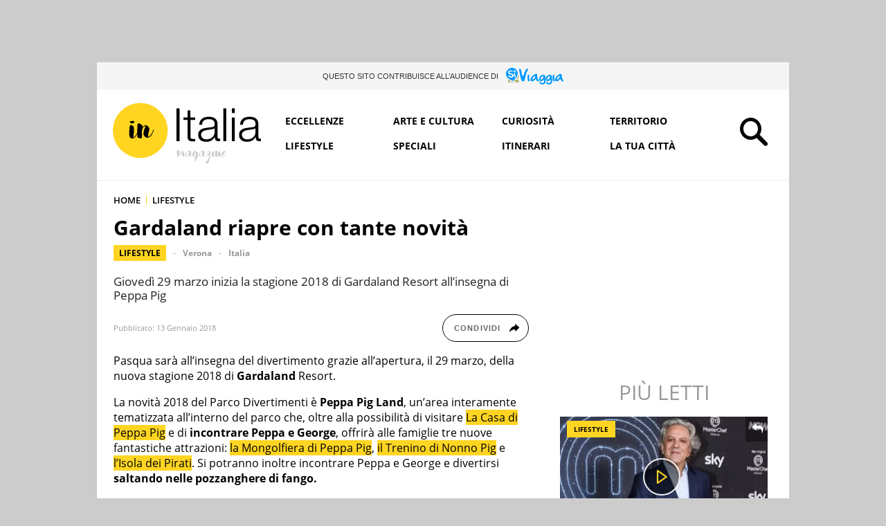

--- FILE ---
content_type: text/html; charset=UTF-8
request_url: https://initalia.virgilio.it/widget/boxlocal/
body_size: 2952
content:
<!DOCTYPE html>
<html lang="it-IT">
    
    <head>
        <meta charset="UTF-8">
        <meta charset="utf-8" />
        <meta http-equiv="X-UA-Compatible" content="IE=edge,chrome=1">
        <meta name="viewport" content="width=device-width, initial-scale=1.0, maximum-scale=1.0, user-scalable=no" />
        <meta name="robots" content="noindex, nofollow">
        <title></title>
                
        <script type="text/javascript" src="/js/jquery.min.js"></script>
        <link rel="stylesheet" type="text/css" href="/css/main.3.4.min.css" />
        
        
<script type='text/javascript'>
window.IOL = window.IOL || {};

window.IOL.getCookie = function(cname) {
    var name = cname + "=";
    var decodedCookie = decodeURIComponent(document.cookie);
    var ca = decodedCookie.split(';');
    for(var i = 0; i <ca.length; i++) {
        var c = ca[i];
        while (c.charAt(0) == ' ') {
            c = c.substring(1);
        }
        if (c.indexOf(name) == 0) {
            return c.substring(name.length, c.length);
        }
    }
    return "";
}

window.IOL.setSessionCookie = function (cname, cvalue) {
    document.cookie = cname + "=" + cvalue + ";" + "path=/";
}

window.IOL.reverseCallback = function(data) {
    // 44.99768|11.99835|Via Santi||029051|villanova-marchesana
    var v = data.split("|");
    var d1 = v[4] || '';
    var d2 = v[5] || '';
    var d3 = v[6] || '';
    var d = d1+'|'+d2+'|'+d3;
    if (d != '') {
        window.IOL.setSessionCookie('js_loc',d);
        window.location.reload(true);
    }
}

window.IOL.geolocCallback = function(position) {
    
        //console.log('geolocalizza callback');
    
         $.ajax({
            //url: "https://italia.virgilio.it/helper/reverse.php?Dlat=" + position.coords.latitude + "&Dlon=" + position.coords.longitude,
			url: "https://www.virgilio.it/italia/index/helper/reverse.php?Dlat=" + position.coords.latitude + "&Dlon=" + position.coords.longitude,
            dataType: 'jsonp',
            jsonpCallback: 'window.IOL.reverseCallback',
            jsonp: 'jsonpCallback'
        });    
}

var cookieLocalSetted = false;  
var citySetted = window.IOL.getCookie('local_city_setted');
var jsLoc = window.IOL.getCookie('js_loc');

if  ( (!cookieLocalSetted || (cookieLocalSetted && citySetted !== 'true')) && jsLoc == '' ) {
    
        console.log('geolocalizza');
        
        if( navigator.geolocation ) {
        
            navigator.geolocation.getCurrentPosition(window.IOL.geolocCallback,function(err){});
        
        }
        
}
</script>                       
    </head>
    
    <body style="background-color:#fff;">
        
        <div class="box_eventi_meteo">
    
            <section class="scegli_citta_meteo">
                <form class="local-form" action="" method="post">
                    <fieldset>
                        <h4 class="local_tit">
                            <span class="ico ic_pointer_localita"></span>
                            cambia citt&agrave;
                            <a>
                                <span class="ico ic_close chiudi_meteo"></span>
                            </a>
                        </h4>
                        <div class="meteo_input">
                            <input autocomplete="off" class="meteo_query" placeholder="Scrivi la città" type="search">
                            <input class="btn_meto_s" data-bi-param="box_local|buca_cambia_citta|invio" data-bi-typeevnt="iolck" type="submit" value="salva"/>                                          
                        </div>
                    </fieldset>
                </form>

                <div class="meteo_suggestion"></div>

            </section>

            <div class="meteo_hp">

                <div class="citta_meteo">
                    <h3>Cosa succede a</h3>
                    <span class="citta_scelta">
                        <a href="https://www.virgilio.it/italia/roma/" title="Roma" target="_blank">Roma</a>
                    </span>
                    <a href="">
                        <span class="ico ic_freccia_down cambia_citta_meteo"></span>
                    </a>
                </div>

                <ul class="box_meteo">
                    <li>
                        <a href="https://www.3bmeteo.com/meteo/roma" title="Meteo Roma" target="_blank">
                            <img class="ic_meteo" src="/img/meteo/2_1_1.png">                            <span class="lbl_titolo">meteo</span>
                            <span class="lbl_giorno">oggi</span>
                            <span class="lbl_gradi">15°</span>
                        </a>
                    </li>
                    <li> 
                        <a href="https://www.3bmeteo.com/meteo/roma" title="Meteo Roma" target="_blank">
                            <span class="lbl_totolo2">PROSSIMI</span>
                            <span class="lbl_n_giorni">4 GIORNI</span>
                            <span class="ico ic_freccia_dx"></span>
                        </a>
                    </li>
                </ul>

                <div class="notizie_meteo">
                                            <a href="https://www.virgilio.it/italia/roma/notizielocali/sabatini_a_fr_gasp_fa_strategia_non_scontento_massara_ha_lavorato_bene_ma_-76395396.html" target="_blank" title="Sabatini a FR: &#039;Gasp fa strategia, non è scontento. Massara ha lavorato bene, ma...&#039;">
                            <figure>
                                <img src="https://wips.plug.it/cips/images/img_newsreg/8/4/8/56184848.jpg?w=270&h=174&a=c&ssl=1" alt="Sabatini a FR: &#039;Gasp fa strategia, non è scontento. Massara ha lavorato bene, ma...&#039;">
                            </figure>
                        </a>
                        <p>
                            <a href="https://www.virgilio.it/italia/roma/notizielocali/sabatini_a_fr_gasp_fa_strategia_non_scontento_massara_ha_lavorato_bene_ma_-76395396.html" target="_blank" title="Sabatini a FR: &#039;Gasp fa strategia, non è scontento. Massara ha lavorato bene, ma...&#039;">
                                Sabatini a FR: 'Gasp fa strategia, non è scontento. Massara ha lavorato bene, ma...'                            </a>
                        </p>
                                        </div>

            </div>

            <div class="eventi box_gen">

                                    <ul class="eventi_box">
                                            <li>
                            <figure>
                                <a href="https://www.virgilio.it/italia/roma/eventi/tre-mercati-contadini-ad-albano-laziale-tutti-i-weekend-ad-albano-laziale_8365249_6" target="_blank" 
                                   title="Tre Mercati Contadini ad Albano Laziale">
                                    <img src="https://wips.plug.it/cips/images/local/tnet/eventin/d/1/tnet_c5f5232ed97743018dc060c71ea72d1b_d.jpg?w=98&h=120&a=c" 
                                         alt="Tre Mercati Contadini ad Albano Laziale">
                                </a>
                            </figure>
                            <span class="lbl_categoria">
                                <a href="https://www.virgilio.it/italia/roma/eventi/mercatini" target="_blank"
                                   title="MERCATINI">
                                    MERCATINI                                </a>
                            </span>
                            <div class="dx">                      
                                <h5>
                                    <a href="https://www.virgilio.it/italia/roma/eventi/tre-mercati-contadini-ad-albano-laziale-tutti-i-weekend-ad-albano-laziale_8365249_6" target="_blank"
                                       title="Tre Mercati Contadini ad Albano Laziale">
                                        Tre Mercati Contadini ad Albano Laziale                                    </a>
                                </h5>
                                <span class="data_eventi">dal  7 al  8 febbraio 2026</span>
                                <h6>Comune di Albano Laziale</h6>
                                <span class="lbl_scopri">
                                    <a href="https://www.virgilio.it/italia/roma/eventi/tre-mercati-contadini-ad-albano-laziale-tutti-i-weekend-ad-albano-laziale_8365249_6" target="_blank" 
                                       title="Tre Mercati Contadini ad Albano Laziale">
                                        scopri
                                    </a>
                                </span>
                            </div>        
                        </li>
                                                <li>
                            <figure>
                                <a href="https://www.virgilio.it/italia/roma/eventi/c-j-marvin-porta-in-italia-the-elton-show-stagione-teatrale-2025-26-al-teatro-olimpico-di-roma_8395435_6" target="_blank" 
                                   title="C.J. Marvin porta in Italia &quot;The Elton Show&quot;">
                                    <img src="https://wips.plug.it/cips/images/local/tnet/eventin/c/1/tnet_e8b8506fad6e4754a2d4baa9958bbc10_d.jpg?w=98&h=120&a=c" 
                                         alt="C.J. Marvin porta in Italia &quot;The Elton Show&quot;">
                                </a>
                            </figure>
                            <span class="lbl_categoria">
                                <a href="https://www.virgilio.it/italia/roma/eventi/spettacoli" target="_blank"
                                   title="SPETTACOLI">
                                    SPETTACOLI                                </a>
                            </span>
                            <div class="dx">                      
                                <h5>
                                    <a href="https://www.virgilio.it/italia/roma/eventi/c-j-marvin-porta-in-italia-the-elton-show-stagione-teatrale-2025-26-al-teatro-olimpico-di-roma_8395435_6" target="_blank"
                                       title="C.J. Marvin porta in Italia &quot;The Elton Show&quot;">
                                        C.J. Marvin porta in Italia "The Elton Show"                                    </a>
                                </h5>
                                <span class="data_eventi">il  9 febbraio 2026</span>
                                <h6>Teatro Olimpico</h6>
                                <span class="lbl_scopri">
                                    <a href="https://www.virgilio.it/italia/roma/eventi/c-j-marvin-porta-in-italia-the-elton-show-stagione-teatrale-2025-26-al-teatro-olimpico-di-roma_8395435_6" target="_blank" 
                                       title="C.J. Marvin porta in Italia &quot;The Elton Show&quot;">
                                        scopri
                                    </a>
                                </span>
                            </div>        
                        </li>
                                                <li>
                            <figure>
                                <a href="https://www.virgilio.it/italia/roma/eventi/maurizio-battista-in-uno-nessuno-e-centomila-stagione-teatrale-2025-26-al-teatro-olimpico-di-roma_8395615_6" target="_blank" 
                                   title="Maurizio Battista in &quot;Uno, nessuno e centomila&quot;">
                                    <img src="https://wips.plug.it/cips/images/local/tnet/eventin/8/e/tnet_7c45edf70f6b45d095e45224746cb8e6_d.jpg?w=98&h=120&a=c" 
                                         alt="Maurizio Battista in &quot;Uno, nessuno e centomila&quot;">
                                </a>
                            </figure>
                            <span class="lbl_categoria">
                                <a href="https://www.virgilio.it/italia/roma/eventi/spettacoli" target="_blank"
                                   title="SPETTACOLI">
                                    SPETTACOLI                                </a>
                            </span>
                            <div class="dx">                      
                                <h5>
                                    <a href="https://www.virgilio.it/italia/roma/eventi/maurizio-battista-in-uno-nessuno-e-centomila-stagione-teatrale-2025-26-al-teatro-olimpico-di-roma_8395615_6" target="_blank"
                                       title="Maurizio Battista in &quot;Uno, nessuno e centomila&quot;">
                                        Maurizio Battista in "Uno, nessuno e centomila"                                    </a>
                                </h5>
                                <span class="data_eventi">dal  4 al  8 febbraio 2026</span>
                                <h6>Teatro Olimpico</h6>
                                <span class="lbl_scopri">
                                    <a href="https://www.virgilio.it/italia/roma/eventi/maurizio-battista-in-uno-nessuno-e-centomila-stagione-teatrale-2025-26-al-teatro-olimpico-di-roma_8395615_6" target="_blank" 
                                       title="Maurizio Battista in &quot;Uno, nessuno e centomila&quot;">
                                        scopri
                                    </a>
                                </span>
                            </div>        
                        </li>
                                            </ul>
                    
                <ul class="menu_eventi">
                    <li><a href="https://www.virgilio.it/italia/roma/notizielocali/" target="_blank" title="Notizie Roma">NOTIZIE</a></li>
                    <li><a href="https://www.virgilio.it/italia/roma/calendario-eventi/" target="_blank" title="Eventi Roma">EVENTI</a></li>
                    <li><a href="https://www.virgilio.it/italia/roma/cinemalocali/" target="_blank" title="Cinema Roma">CINEMA</a></li>
                    <li><a href="https://www.virgilio.it/italia/roma/aziende/" target="_blank" title="Aziende Roma">AZIENDE</a></li>
                </ul>

            </div>

        </div>
        
        		
    <script>
    function downloadJSAtOnload() {
        
        var element = document.createElement("script");
        element.src = "https://i2.plug.it/initalia/js/common.js?v1.0,jquery,script,script_local";
        document.body.appendChild(element);
        element.onload = function() {}
        
    }

    if (window.addEventListener) {
        window.addEventListener("load", downloadJSAtOnload, false);
    }
    else if (window.attachEvent) {
        window.attachEvent("onload", downloadJSAtOnload);
    }
    else {
        window.onload = downloadJSAtOnload;
    }
    </script>

    		
    </body>
    
</html>

--- FILE ---
content_type: text/css
request_url: https://initalia.virgilio.it/css/main.3.4.min.css
body_size: 20011
content:
@charset "UTF-8";.content_articolo{overflow-wrap:break-word;word-wrap:break-word;-webkit-hyphens:auto;-ms-hyphens:auto;hyphens:auto}:root{--color-1:#ffd522;--gutter-s1:1rem}@media only screen and (min-width:48em){:root{--gutter-s1:2.4rem}}@media only screen and (min-width:85.4375em){:root{--gutter-s1:2.8rem}}@font-face{font-family:OpenSans;font-style:normal;font-weight:400;src:url(../fonts/OpenSans.woff2) format("woff2"),url(../fonts/OpenSans.woff) format("woff"),url(../fonts/OpenSans.ttf) format("truetype")}@font-face{font-family:OpenSans;font-style:normal;font-weight:600;src:url(../fonts/OpenSans-Semibold.woff2) format("woff2"),url(../fonts/OpenSans-Semibold.woff) format("woff"),url(../fonts/OpenSans-Semibold.ttf) format("truetype")}@font-face{font-family:OpenSans;font-style:normal;font-weight:700;src:url(../fonts/OpenSans-Bold.woff2) format("woff2"),url(../fonts/OpenSans-Bold.woff) format("woff"),url(../fonts/OpenSans-Bold.ttf) format("truetype")}@font-face{font-family:ico_mag;font-style:normal;font-weight:400;src:url(../fonts/ico_mag.woff2) format("woff2"),url(../fonts/ico_mag.woff) format("woff"),url(../fonts/ico_mag.ttf) format("truetype")}abbr,address,article,aside,audio,b,blockquote,body,canvas,caption,cite,code,dd,del,details,dfn,div,dl,dt,em,fieldset,figcaption,figure,footer,form,h1,h2,h3,h4,h5,h6,header,hgroup,html,i,iframe,img,ins,kbd,label,legend,li,main,mark,menu,nav,object,ol,p,pre,q,samp,section,small,span,strong,sub,summary,sup,table,tbody,td,tfoot,th,thead,time,tr,ul,var,video{background:transparent;border:0;font-size:100%;margin:0;outline-color:transparent;padding:0;vertical-align:baseline}html{font-family:sans-serif;font-size:62.5%;line-height:1.15;-webkit-text-size-adjust:100%;-moz-text-size-adjust:100%;-ms-text-size-adjust:100%;text-size-adjust:100%;-webkit-tap-highlight-color:rgba(0,0,0,0)}article,aside,details,figcaption,figure,footer,header,hgroup,main,menu,nav,section,summary{display:block}audio,canvas,img,picture,svg,video{display:block;max-width:100%}img,svg{height:auto}audio:not([controls]){display:none;height:0}button,input,optgroup,select,textarea{border:0;border-radius:0;box-sizing:border-box;color:inherit;font:inherit;margin:0;outline:transparent;padding:0;text-transform:none}optgroup{font-weight:700}[type=button],[type=reset],[type=submit],button{-webkit-appearance:button;-moz-appearance:button;appearance:button;background:inherit;cursor:pointer}button[disabled],input[disabled]{cursor:default}button::-moz-focus-inner,input::-moz-focus-inner{border:0;padding:0}input{line-height:normal}input[type=checkbox],input[type=radio]{box-sizing:border-box}[type=number]::-webkit-inner-spin-button,[type=number]::-webkit-outer-spin-button{height:auto}[type=search]{-webkit-appearance:textfield;-moz-appearance:textfield;appearance:textfield}[type=search]::-webkit-search-cancel-button,[type=search]::-webkit-search-decoration{-webkit-appearance:none;appearance:none}textarea{overflow:auto;resize:none}table{border-collapse:collapse;border-spacing:0}hr{box-sizing:content-box;height:0}b,strong{font-weight:700}pre{overflow:auto}code,kbd,pre,samp,tt,var{font-family:monospace;font-size:1em}[hidden],template{display:none}[tabindex="-1"]:focus:not(:focus-visible){outline:0!important}a,a:active,a:hover{outline-color:transparent}abbr[title]{border-bottom:none;text-decoration:underline;-webkit-text-decoration:underline dotted;text-decoration:underline dotted}dfn{font-style:italic}mark{background:#ff0;color:#000}mark:after,mark:before{-webkit-clip-path:inset(100%);clip-path:inset(100%);clip:rect(1px,1px,1px,1px);height:1px;overflow:hidden;position:absolute;white-space:nowrap;width:1px}mark:before{content:" [inizio evidenziazione] "}mark:after{content:" [fine evidenziazione] "}small{font-size:80%}sub,sup{font-size:75%;line-height:0;position:relative;vertical-align:baseline}sup{top:-.5em}sub{bottom:-.25em}svg:not(:root){overflow:hidden}a{background-color:transparent;color:inherit;text-decoration:none}ol[class],ul[class]{list-style:none}.ico{font-family:ico_mag!important;font-style:normal;font-variant:normal;font-weight:400;line-height:1;text-transform:none;-webkit-font-smoothing:antialiased;-moz-osx-font-smoothing:grayscale}.ic_menu_mob:before{content:"\e910"}.ic_search:before{content:"\e909"}.ic_close:before{content:"\e903"}.ic_facebook:before{content:"\e901"}.ic_twitter:before{content:"\e90b"}.ic_google_p:before{content:"\e906"}.ic_freccia_dx:before{content:"\e905"}.ic_freccia_sx:before{content:"\e902"}.ic_freccia_down:before{content:"\e904"}.ic_pointer_localita:before{content:"\e90e"}.ic_share_sc:before{content:"\e90f"}.ic_play:before{content:"\e908"}.ic_photo:before{content:"\e900"}.ic_messenger:before{content:"\e907"}.ic_wapp:before{content:"\e90d"}:root{--layout-width:100%}@media only screen and (min-width:48em){:root{--layout-width:768px}}@media only screen and (min-width:64em){:root{--layout-width:1000px}}@media only screen and (min-width:85.4375em){:root{--layout-width:1192px}}body{background:#ccc;font-family:OpenSans,sans-serif;overflow-x:hidden;transition:opacity .2s cubic-bezier(.55,0,.1,1)}body.dis_scroll{overflow:hidden}body .btn_gen{background-clip:padding-box;background:#ffd522;border-radius:10px;padding:1rem 2rem;transition:all .2s cubic-bezier(.55,0,.1,1)}@media (pointer:fine) and (min-width:48em){body .btn_gen:hover{opacity:.4}}body .hp_logo-virgilio{color:#fff;height:2.3rem;width:11.7rem}body .linea_g{border-bottom:1px solid #ffd522;display:block}body a{cursor:pointer}@media (pointer:fine) and (min-width:48em){body a:hover{opacity:.7;transition:all .2s cubic-bezier(.55,0,.1,1)}}body .advContFixed{clear:both;position:relative;width:100%;z-index:3}body .fixIt{left:auto!important;position:fixed!important;top:0}#tlbCorp-VIRGILIO{color:#e74b18}#cont-wallpaper{min-height:var(--ad320-height)}#cont-wallpaper .wallpaper{height:auto;margin:0 auto;padding:0;text-align:center}@media only screen and (min-width:48em){#cont-wallpaper{--ad320-height:90px}}.video-player{margin-bottom:1.2rem}#iol_player_container .vjs-top-parent-mobile,.iol_player_container .vjs-top-parent-mobile{left:0;position:fixed;top:6.5rem;width:100%;z-index:21}.ic_menu_mob_b,.ic_search_b{color:#fff!important}.logo_it_svg_nk .logo_it_svg_n{fill:#fff!important}.ic_close{color:#000!important}.lgen{border-top:0 solid #f0f1f3}.main_content{background:#fff;display:block;margin:auto;position:relative;width:100%;width:var(--layout-width,100%);z-index:1}.main_content.body_nasc{opacity:.2}.row{width:100%;zoom:1}.row:after,.row:before{content:" ";display:block;height:0;overflow:hidden}.row:after{clear:both}.top_row,.top_row_fisso{align-items:center;display:flex;flex-flow:row nowrap;height:6rem;justify-content:space-between;transition:background .4s cubic-bezier(.55,0,.1,1)}.top_row:after,.top_row:before,.top_row_fisso:after,.top_row_fisso:before{display:none}.top_row.sticky,.top_row_fisso.sticky{background:#202020;left:0;position:fixed;top:0;z-index:100}@media only screen and (min-width:64em){.top_row,.top_row_fisso{height:12.5rem}.top_row.sticky,.top_row_fisso.sticky{height:7rem}}.top_row_fisso{background:#fff}.top_row{background:linear-gradient(180deg,#000 0,#000 19%,transparent);position:absolute;z-index:10}.top_row.top_row-speciale:not(.sticky){background:#000}@media only screen and (min-width:48em){.top_row.top_row-speciale:not(.sticky){background:#fff}}.top_row .ic_menu_mob,.top_row .ic_search{color:#fff}@media only screen and (min-width:48em){.top_row{background:#fff}.top_row .ic_menu_mob,.top_row .ic_search{color:#000}}@media only screen and (min-width:64em){.top_row{position:static}}.grid_home{display:flex;flex-wrap:wrap;width:100%}@media only screen and (min-width:85.4375em){.grid_home{display:block}}.grid_home .col1{background:#ffd522;height:auto;order:2;width:100%}@media only screen and (min-width:48em){.grid_home .col1{order:2;width:76.8rem}}@media only screen and (min-width:64em){.grid_home .col1{order:3;width:100%}.grid_home .col1 .main_content{width:auto}}@media only screen and (min-width:85.4375em){.grid_home .col1{background:none;float:left;margin:0 0 0 2.4rem;width:18rem}}.grid_home .col2{margin:0;order:1;-webkit-order:1;width:100%}@media only screen and (min-width:48em){.grid_home .col2{margin:6.4rem 2.4rem 0;order:1;width:72rem}}@media only screen and (min-width:64em){.grid_home .col2{margin:0 2.4rem;order:1;-webkit-order:1;width:61.6rem}}@media only screen and (min-width:85.4375em){.grid_home .col2{float:left;width:61.6rem}}.grid_home .col3{margin:auto;order:3;-webkit-order:3;width:100%}@media only screen and (min-width:48em){.grid_home .col3{order:3;width:76.8rem;-webkitorder:3}}@media only screen and (min-width:64em){.grid_home .col3{margin:0;order:2;-webkit-order:2;width:30rem}}@media only screen and (min-width:85.4375em){.grid_home .col3{float:left}}.box_eventi_meteo{background:#eee;width:100%}@media only screen and (min-width:48em){.box_eventi_meteo{float:left;margin:0;padding:0 4rem;width:90%}}@media only screen and (min-width:64em){.box_eventi_meteo{float:none;padding:0 1.5rem;width:27rem}}.box_eventi_meteo a{color:#000}.grid_site{display:block;opacity:1}.grid_site .col1{margin:1rem auto;width:100%}@media only screen and (min-width:48em){.grid_site .col1{width:72rem}}@media only screen and (min-width:64em){.grid_site .col1{display:block;float:left;margin:1.6rem .8rem 1.6rem 2.4rem;width:62rem}}@media only screen and (min-width:85.4375em){.grid_site .col1{margin:1.6rem 2.5rem 1.6rem 2.8rem;width:80rem}}.grid_site .col2{width:100%}@media only screen and (min-width:64em){.grid_site .col2{float:left;margin:1.6rem 3rem 1.6rem 1.7rem;width:30rem}}@media only screen and (min-width:85.4375em){.grid_site .col2{margin:1.6rem 3rem 1.6rem .9rem}}.grid_site .col_full{margin:1rem}@media only screen and (min-width:48em){.grid_site .col_full{margin:1rem 2.4rem}}@media only screen and (min-width:64em){.grid_site .col_full{margin:1.6rem 2.4rem}}@media only screen and (min-width:85.4375em){.grid_site .col_full{margin:1.6rem 2.8rem}}.piu_letti_dx{width:30rem}@media only screen and (min-width:48em){.piu_letti_dx{margin:4rem;width:auto}}@media only screen and (min-width:64em){.piu_letti_dx{margin:0}}@media only screen and (min-width:48em){.piu_letti_dx .box_correlati li{margin:0 4.2rem 4rem 4rem}.piu_letti_dx .box_correlati li:last-child{display:none}}@media only screen and (min-width:64em){.piu_letti_dx .box_correlati li{margin-bottom:4rem!important;margin-left:0!important;margin-right:0!important}.piu_letti_dx .box_correlati li:last-child{display:block}}@media only screen and (min-width:85.4375em){.piu_letti_dx .box_correlati li{padding:0}}@media only screen and (min-width:64em){.piu_letti_dx .box_correlati{margin:0!important;padding:0}}.piu_letti_dx .linea_g{height:3rem;margin:0 auto!important}@media only screen and (min-width:48em){.piu_letti_dx .linea_g{width:90%}}@media only screen and (min-width:64em){.piu_letti_dx .linea_g{width:100%}}.piu_letti_dx figure{background:#000;height:17rem;width:30rem}.piu_letti_dx img{height:100%;width:100%}.piu_letti_sx{padding:1rem 0}@media only screen and (min-width:85.4375em){.piu_letti_sx{margin:0;width:18rem}}.piu_letti_sx .box_title{color:#000;text-transform:uppercase}@media only screen and (min-width:85.4375em){.piu_letti_sx .box_title{color:#999}}@media only screen and (min-width:48em){.piu_letti_sx{border:none}}@media only screen and (min-width:64em){.piu_letti_sx{border-top:1px solid #ffd522}}.piu_letti_sx .lancio_title{display:-webkit-box;font-size:1.8rem;font-weight:400;height:10rem;margin:1.5rem 0 0;max-height:10rem;overflow:hidden;text-overflow:ellipsis;text-transform:uppercase;width:20rem;-webkit-box-orient:vertical;-webkit-line-clamp:3}@media only screen and (min-width:48em){.piu_letti_sx .lancio_title{font-size:1.5rem;-webkit-line-clamp:5;line-height:3rem;line-height:2rem;width:13rem}}.piu_letti_sx ul{list-style:none;margin:auto;width:30.4rem}@media only screen and (min-width:48em){.piu_letti_sx ul{width:73rem}}@media only screen and (min-width:64em){.piu_letti_sx ul{width:95.5rem}}@media only screen and (min-width:85.4375em){.piu_letti_sx ul{margin:0;width:18rem}}.piu_letti_sx ul li{margin:2rem 0;width:30rem}.piu_letti_sx ul li:after{color:#fff;font-size:7rem;font-weight:700;margin:-11rem 0 0 8rem;opacity:.5;position:absolute}@media only screen and (min-width:48em){.piu_letti_sx ul li:after{color:#fff;font-size:7rem;margin:-9rem 0 0 3rem}}@media only screen and (min-width:85.4375em){.piu_letti_sx ul li:after{bottom:-1.2rem;color:#ffd522;font-size:10rem;opacity:.3;right:2rem}}.piu_letti_sx ul li:first-child:after{content:"1"}.piu_letti_sx ul li:nth-child(2):after{content:"2"}.piu_letti_sx ul li:nth-child(3):after{content:"3"}.piu_letti_sx ul li:nth-child(4):after{content:"4"}.piu_letti_sx ul li:nth-child(5):after{content:"5"}@media only screen and (min-width:48em){.piu_letti_sx ul li{margin:1rem .8rem;width:13rem}}@media only screen and (min-width:64em){.piu_letti_sx ul li{margin-top:2rem;position:relative;width:17.5rem}}.piu_letti_sx ul li figure{background:#000;height:17.1rem;width:30.4rem}@media only screen and (min-width:48em){.piu_letti_sx ul li figure{height:8rem;width:13rem}}.piu_letti_sx ul img{height:100%;width:100%}.piu_letti_sx .label_titolo{margin:1rem}@media only screen and (min-width:48em){.piu_letti_sx .label_titolo{display:none}}.piu_letti_sx .label_citta{color:#666;font-size:1.4rem;font-weight:700;margin:.8rem 0 3rem;text-align:left}@media only screen and (min-width:48em){.piu_letti_sx .label_citta{margin:.8rem 0 1rem}}.news_main{overflow:hidden;width:100%}.news_main h3{text-transform:uppercase}.news_main .ic_photo,.news_main .ic_play{background-clip:padding-box;background-color:rgba(0,0,0,.5);border:2px solid #eee;border-radius:50px;color:#ffd522;font-size:2rem;left:40%;padding:1.5rem;position:absolute;top:30%}@media only screen and (min-width:48em){.news_main .ic_photo,.news_main .ic_play{left:12rem;top:6rem}}.news_main .lbl_ev{bottom:15%;position:absolute;text-align:left}.news_main .lbl_ev .label{font-size:1.4rem;font-weight:700;margin:1rem 2rem}.news_main .lbl_ev .label a{color:#ffd522}.news_main .lbl_ev .news_title{display:-webkit-box;font-size:2.4rem;font-weight:700;max-height:12rem;overflow:hidden;text-overflow:ellipsis;-webkit-box-orient:vertical;-webkit-line-clamp:4;padding:.5rem 2rem}.news_main .lbl_ev .news_title a{color:#fff}@media only screen and (min-width:48em){.news_main .lbl_ev .news_title{font-size:3rem;-webkit-line-clamp:2;max-height:8rem}}@media only screen and (min-width:64em){.news_main .lbl_ev .news_title{-webkit-line-clamp:3;max-height:24rem;top:auto}}@media only screen and (min-width:48em){.news_main .lbl_ev{bottom:5%}}.news_main figure{background:#000;display:block;opacity:1}.news_main .articolo_evidenza{margin-top:0;position:relative}.news_main .articolo_evidenza figure{background:#000;height:45rem;overflow:hidden;width:auto}@media only screen and (min-width:48em){.news_main .articolo_evidenza figure{height:40.5rem;width:72rem}}@media only screen and (min-width:64em){.news_main .articolo_evidenza figure{height:40.5rem;width:62rem}}.news_main .articolo_evidenza figure img{height:100%;-o-object-fit:cover;object-fit:cover;width:100%}.news_main .articolo_evidenza figure:after{background:linear-gradient(180deg,transparent 0,rgba(0,0,0,.9) 87%,rgba(0,0,0,.9));bottom:0;content:"";filter:progid:DXImageTransform.Microsoft.gradient(startColorstr= "#00000000",endColorstr="#e6000000",GradientType=0);height:22rem;left:0;padding:0;position:absolute;width:100%}.news_main .articolo_evidenza .ic_photo,.news_main .articolo_evidenza .ic_play{background-clip:padding-box;background-color:rgba(0,0,0,.5);border:2px solid #eee;border-radius:50px;color:#ffd522;font-size:2rem;left:45%;padding:1.5rem;position:absolute;top:30%}.news_main .articolo_evidenza .share_tb{right:0}@media only screen and (max-width:47.9375em){.news_main .articolo_evidenza .share_tb{display:none}}.news_main .box_news{width:auto}.news_main .box_news figure{background:#000;height:45rem;overflow:hidden;width:auto}@media only screen and (min-width:48em){.news_main .box_news figure{float:left;height:16.9rem;width:30rem}}.news_main .box_news img{background:#000;height:100%;-o-object-fit:cover;object-fit:cover;opacity:.6;width:100%}@media only screen and (min-width:48em){.news_main .box_news img{opacity:1}}.news_main .box_news ul{background:#000;display:block;list-style:none;overflow:hidden;position:relative}@media only screen and (min-width:48em){.news_main .box_news ul{background:none}}.news_main .box_news li{border-bottom:4px solid #ffd522;overflow:hidden;position:relative}@media only screen and (min-width:48em){.news_main .box_news li{border:none;margin:3rem 0}}.news_main .box_news .label_citta{color:#ffd522;font-size:1.2rem;font-weight:700;left:.5rem;padding:.3rem 1.5rem .3rem .5rem;position:absolute;top:27.5rem;z-index:1}@media only screen and (min-width:48em){.news_main .box_news .label_citta{background:none;color:#999;display:block;margin:0;padding:0 0 1rem;position:relative;top:.5rem}.news_main .box_news .label_citta a{background:none;color:#999}}.news_main .box_news .label_citta:not(:has(a)){padding-left:1.5rem}@media only screen and (min-width:48em){.news_main .box_news .label_citta:not(:has(a)){padding-left:1rem}}.news_main .box_news .label_citta a{color:#ffd522;padding:.3rem 1rem}.news_main .box_news .label_titolo{font-size:1.4rem;left:2rem;top:23rem;z-index:1}@media only screen and (min-width:48em){.news_main .box_news .label_titolo{font-size:1.1rem;left:1rem;top:1.3rem}}.news_main .box_news h2{display:-webkit-box;float:left;font-size:2.2rem;font-weight:600;overflow:hidden;padding:2rem;position:absolute;text-overflow:ellipsis;top:28rem;-webkit-box-orient:vertical;-webkit-line-clamp:4}@media only screen and (min-width:48em){.news_main .box_news h2{font-weight:400;left:1rem;padding:0 .5rem;position:relative;top:0;width:32rem}}@media only screen and (min-width:64em){.news_main .box_news h2{width:26rem}}.news_main .box_news h2 a{color:#fff}@media only screen and (min-width:48em){.news_main .box_news h2 a{color:#000}.news_main .box_news .sx{float:left;position:relative;width:30rem}.news_main .box_news .dx{float:left;margin:0 0 0 1rem;position:relative;width:40rem}}@media only screen and (min-width:64em){.news_main .box_news .dx{float:left;width:28rem}}.news_main .box_news .share_tb{right:0}.news_main .data_news{display:none}@media only screen and (min-width:48em){.news_main .data_news{color:#666;display:inline}}@media only screen and (min-width:85.4375em){.news_main .data_news{display:none}}.cat_title{font-size:3rem;font-weight:700;line-height:1.2;margin:0 1rem 2rem}@media only screen and (min-width:48em){.cat_title{margin:0 0 2rem}}.cat_title-t2{font-size:1.8rem;font-weight:400;line-height:1.2;margin:0 1rem 2rem}@media only screen and (min-width:48em){.cat_title-t2{margin-inline:0}}.linea_g+.cat_title-t2{margin-top:2rem}.news_cat .articolo_evidenza{margin-top:0}@media only screen and (min-width:85.4375em){.news_cat .articolo_evidenza figure{height:44rem;width:80rem}}.news_cat .articolo_evidenza .label{bottom:11.5rem}@media only screen and (min-width:48em){.news_cat .articolo_evidenza .label{bottom:10rem}}.news_cat .articolo_evidenza .ic_photo,.news_cat .articolo_evidenza .ic_play{background-clip:padding-box;background-color:rgba(0,0,0,.5);border:2px solid #eee;border-radius:50px;color:#ffd522;font-size:2rem;left:45%;padding:1.5rem;position:absolute;top:30%}.news_cat .articolo_evidenza .label_titolo{left:1rem;top:1.3rem}@media only screen and (max-width:47.9375em){.news_cat .articolo_evidenza .label_titolo{display:none}}.news_cat .articolo_evidenza .share_tb{right:0}.news_cat .box_cat{text-align:left;width:30rem}@media only screen and (min-width:48em){.news_cat .box_cat{margin:2rem 0 0;width:auto}}@media only screen and (min-width:64em){.news_cat .box_cat{margin:2rem 0 0;width:auto}}.news_cat .box_cat li{margin:1rem 0 3rem}.news_cat .box_cat figure{background:none;background:#000;height:17rem;width:30rem}@media only screen and (min-width:48em){.news_cat .box_cat figure{float:left}}.news_cat .box_cat figure img{height:100%;opacity:1;width:100%}@media only screen and (min-width:48em){.news_cat .box_cat .dx{float:right;height:17.2rem;margin:0 0 0 2rem;width:36rem}}@media only screen and (min-width:64em){.news_cat .box_cat .dx{float:right;margin:0 0 0 2rem;width:27rem}}@media only screen and (min-width:85.4375em){.news_cat .box_cat .dx{float:right;width:40rem}}.news_cat .box_cat .dx h2{display:-webkit-box;overflow:hidden;text-overflow:ellipsis;-webkit-box-orient:vertical;font-size:2.2rem;font-weight:400;-webkit-line-clamp:3;margin:1rem 0 0;max-height:9rem;padding:0;position:relative}.news_cat .box_cat .dx h2 a{color:#000}@media only screen and (min-width:48em){.news_cat .box_cat .dx h2{margin:.1rem 0 2rem}.news_cat .box_cat .sx{float:left;position:relative;width:30rem}}.news_cat .box_cat p{display:none}@media only screen and (min-width:48em){.news_cat .box_cat p{display:block;display:-webkit-box;overflow:hidden;text-overflow:ellipsis;-webkit-box-orient:vertical;font-size:1.5rem;-webkit-line-clamp:2;line-height:2rem;margin:-1.5rem 0 0;max-height:5rem}}@media only screen and (min-width:48em) and (min-width:85.4375em){.news_cat .box_cat p{-webkit-line-clamp:3;max-height:6.5rem}}.news_cat .breadcrumbs{margin:1rem 0;text-align:left;width:auto}@media only screen and (min-width:48em){.news_cat .breadcrumbs{margin:0 0 1rem}}.news_cat .breadcrumbs li{margin:0}.news_cat .breadcrumbs li a{color:#8c8c8c;font-size:1.4rem;font-weight:700}.news_cat .breadcrumbs li:not(:first-of-type):before{content:"-";margin:1.4rem .5rem 0}.local .sf_local{background:#eee}.box_gen .box_title{font-size:3rem;font-weight:100;line-height:5rem;text-align:center}.box_gen ul{list-style:none;margin:auto;overflow:hidden;text-align:center}.box_gen ul li{position:relative}@media only screen and (min-width:48em){.box_gen ul li{float:left}}.box_gen .lancio_title{text-align:left}@media (pointer:fine) and (min-width:48em){.box_gen .lancio_title:hover{opacity:.7;transition:all .2s cubic-bezier(.55,0,.1,1)}}.box_gen .label_citta{color:#999;font-weight:700;text-align:left}.box_gen .label_citta a{color:#666}@media (pointer:fine) and (min-width:48em){.box_gen .label_citta a:hover{opacity:.8;transition:all .2s cubic-bezier(.55,0,.1,1)}}.box_gen a{color:#000}@media (pointer:fine) and (min-width:48em){.box_gen a:hover{opacity:.8;transition:all .2s cubic-bezier(.55,0,.1,1)}}.correlati{margin:auto}@media only screen and (min-width:48em){.correlati{margin:0 auto}}@media only screen and (min-width:85.4375em){.correlati{margin:auto;width:auto}}.correlati .box_title{color:#999;font-size:2.2rem;margin:0 0 1rem;text-transform:uppercase}@media only screen and (min-width:48em){.correlati .box_title{font-size:3rem}}.correlati .label_citta{font-size:1.4rem;font-weight:700;padding:1rem 0 .6rem}.correlati .label_citta a{color:#8c8c8c}.correlati .label_titolo{left:1rem;top:1.3rem}.correlati .lancio_title{display:-webkit-box;height:auto;max-height:2.6em;overflow:hidden;text-overflow:ellipsis;-webkit-box-orient:vertical;font-size:2.2rem;font-weight:400;-webkit-line-clamp:2;line-height:1.3;margin:auto;padding:0 2rem 0 0}@media only screen and (min-width:64em){.correlati .lancio_title{font-size:2.2rem}}.correlati .box_correlati{margin:auto}@media only screen and (min-width:48em){.correlati .box_correlati{margin:0 2.8rem;width:auto}}@media only screen and (min-width:64em){.correlati .box_correlati{margin:0 1.4rem}}@media only screen and (min-width:85.4375em){.correlati .box_correlati{margin:2rem 4.8rem}}.correlati .box_correlati li{margin:auto auto 3rem;width:30.4rem}@media only screen and (min-width:48em){.correlati .box_correlati li{display:inline;float:left;margin:0 2.5rem 4rem}}@media only screen and (min-width:64em){.correlati .box_correlati li{margin:0 1rem 4rem}}@media only screen and (min-width:85.4375em){.correlati .box_correlati li{margin:0 3rem 4rem}}.correlati .box_correlati figure{background:#666;height:17.1rem;width:30.4rem}.correlati .box_correlati img{height:100%;width:100%}.correlati .linea_g{margin:1rem 3rem}@media only screen and (min-width:48em){.correlati .linea_g{display:none}}@media only screen and (min-width:85.4375em){.correlati .linea_g{display:block}}.correlati .share_tb{right:0;width:auto}.correlati .ic_photo,.correlati .ic_play{background-clip:padding-box;background-color:rgba(0,0,0,.5);border:2px solid #eee;border-radius:50px;color:#ffd522;font-size:2rem;left:40%;padding:1.5rem;position:absolute;top:20%}@media only screen and (min-width:48em){.correlati .ic_photo,.correlati .ic_play{left:12rem;top:6rem}}.meteo_hp{margin:auto;width:27rem}@media only screen and (min-width:48em){.meteo_hp{margin:0;padding:1rem 3rem;width:100%}}@media only screen and (min-width:64em){.meteo_hp{margin:3rem 0;padding:0}}.meteo_hp .citta_meteo{padding:2rem 0}@media only screen and (min-width:48em){.meteo_hp .citta_meteo{float:left;width:33rem}}@media only screen and (min-width:64em){.meteo_hp .citta_meteo{width:27rem}}@media only screen and (min-width:48em){.meteo_hp .box_meteo{float:right}}@media only screen and (min-width:64em){.meteo_hp .box_meteo{margin:0 0 3rem}}@media only screen and (min-width:48em){.meteo_hp .notizie_meteo{float:left;margin:0;width:28rem}}.meteo_hp .notizie_meteo figure{background:#000;height:17.4rem;overflow:hidden;width:27rem}.meteo_hp .notizie_meteo figure img{height:auto;width:100%}.meteo_hp h3{color:#666;font-size:2rem;line-height:4rem;text-align:left;text-transform:uppercase}.meteo_hp .citta_scelta{color:#000;font-size:1.6rem;font-weight:700}.meteo_hp .citta_scelta a{color:inherit}.meteo_hp .lbl_titolo{position:absolute;clip:rect(0 0 0 0);height:1px;margin:-1px;width:1px}.meteo_hp .lbl_giorno{color:#999;font-weight:700;grid-column-start:2}.meteo_hp .lbl_gradi{color:#0995f4;font-size:2.8rem;font-weight:700;grid-column-start:2}.meteo_hp .box_meteo{display:flex;justify-content:center;list-style:none;margin:2rem 0;overflow:hidden;position:relative;width:100%}@media only screen and (min-width:48em){.meteo_hp .box_meteo{width:47%}}@media only screen and (min-width:64em){.meteo_hp .box_meteo{width:100%}}.meteo_hp .box_meteo li{flex:1;height:6rem;position:relative;text-transform:uppercase}.meteo_hp .box_meteo li a{align-content:center;display:grid;gap:.4rem;height:100%}.meteo_hp .box_meteo li:first-child{border-right:1px solid #ccc;margin-right:.8rem;padding-right:.8rem}.meteo_hp .box_meteo li:first-child a{grid-template-columns:5rem 1fr}.meteo_hp .box_meteo li:last-child a{font-size:1.2rem;font-weight:700;text-align:center}.meteo_hp .ic_meteo{grid-row:1/span 3;margin:0;width:5rem}.meteo_hp .lbl_totolo2{color:#0995f4}.meteo_hp .lbl_n_giorni{color:#999}.meteo_hp .ic_freccia_dx{color:#0995f4;font-size:2rem}.meteo_hp p{font-size:1.6rem;padding:1rem 2rem 3rem 0;text-align:left}.scegli_citta_meteo{opacity:1;position:absolute;z-index:-11}.cambia_citta_meteo{font-size:1.4rem;margin-left:1rem}.scegli_citta_meteo_comp{background:#0995f4;display:block;opacity:1;padding:3rem 0;text-align:center;transition:opacity .2s cubic-bezier(.55,0,.1,1);width:100%;z-index:1}@media only screen and (min-width:48em){.scegli_citta_meteo_comp{margin:0}}@media only screen and (min-width:64em){.scegli_citta_meteo_comp{margin:0 -1.4rem}}.scegli_citta_meteo_comp .local-form{margin:auto;width:27rem}.scegli_citta_meteo_comp h4{color:#fff;font-size:1.3rem;font-weight:700;margin:1rem 0 2rem;text-transform:uppercase}.scegli_citta_meteo_comp .ic_pointer_localita{color:#fa5d30;font-size:1.8rem}.scegli_citta_meteo_comp .ic_close{color:#fff}.scegli_citta_meteo_comp .chiudi_meteo{font-size:1.6rem;position:absolute;right:1.5rem;top:1.3rem}.scegli_citta_meteo_comp .meteo_input{background:#fff;box-shadow:inset 3px 3px 5px 0 rgba(0,0,0,.24);box-sizing:border-box;height:4rem;overflow:hidden;padding:1rem;position:relative}.scegli_citta_meteo_comp .meteo_query{background:transparent;color:#000;height:2.5rem;left:.5rem;position:absolute;width:69%}.scegli_citta_meteo_comp .btn_meto_s{background:#000;color:#fff;font-size:1.6rem;font-weight:700;padding:.9rem;position:absolute;right:.1rem;text-transform:uppercase;top:.2rem}.scegli_citta_meteo_comp .meteo_suggestion ul{line-height:3rem;list-style:none}.scegli_citta_meteo_comp .meteo_suggestion li{color:#fff;cursor:pointer;font-size:1.4rem;font-style:italic;font-weight:600;margin:1rem 0;padding:0 0 0 1rem;position:relative;text-align:left}.scegli_citta_meteo_comp .meteo_suggestion li a{color:#fff;display:block;padding:0 0 0 .5rem}@media (pointer:fine) and (min-width:48em){.scegli_citta_meteo_comp .meteo_suggestion li:hover{background:#fff;color:#0995f4;opacity:.5;width:100%}}.eventi{margin:auto;width:27rem}@media only screen and (min-width:48em){.eventi{margin:1rem 0;width:100%}}@media only screen and (min-width:64em){.eventi{margin:0;width:27rem}}@media only screen and (min-width:48em){.eventi .eventi_box{float:right;width:32rem}}@media only screen and (min-width:64em){.eventi .eventi_box{float:none;width:27rem}}.eventi .eventi_box li{float:left;margin:0 0 3rem;position:relative}@media only screen and (min-width:48em){.eventi .eventi_box li:nth-child(3){display:none}}@media only screen and (min-width:64em){.eventi .eventi_box li:nth-child(3){display:block}}.eventi .eventi_box figure{height:12rem;width:9.8rem}.eventi .eventi_box img{height:100%;width:100%}.eventi h5{display:-webkit-box;font-size:1.4rem;overflow:hidden;padding:.2rem 0 .3rem;text-overflow:ellipsis;-webkit-box-orient:vertical;-webkit-line-clamp:3}.eventi h5 a{color:#000}.eventi figure{background:#000;float:left;height:13.5rem;margin:0 1rem 0 0}.eventi .lbl_categoria a{background:#ffd522;bottom:0;color:#000;font-weight:700;left:0;padding:.3rem 0;position:absolute;text-align:center;text-transform:uppercase;width:auto;width:9.8rem}@media (pointer:fine) and (min-width:48em){.eventi .lbl_categoria a:hover{background:#d6b31e;opacity:1}}.eventi .lbl_eventi{background:#0995f4;color:#fff;float:left;font-size:.8rem;font-weight:700;margin:0 4rem 0 0;padding:.2rem .4rem;text-transform:uppercase}.eventi .dx{float:left;text-align:left;width:14.5rem}.eventi .dx .data_eventi{color:#666;font-weight:700}.eventi .dx h6{color:#999;margin:0 0 .3rem}.eventi .lbl_scopri{font-weight:700;text-transform:uppercase}.eventi .lbl_scopri a{color:#0995f4}.eventi .menu_eventi{align-items:center;border-top:2px solid #fff;box-sizing:border-box;display:flex;flex-wrap:wrap;justify-content:center;margin:2rem 0 0;min-height:7rem;padding:2rem 0;width:auto}.eventi .menu_eventi li{display:inline;font-size:1.4rem;font-weight:700;margin:0 .5rem;text-transform:uppercase}.eventi .menu_eventi li a{color:#666}@media only screen and (min-width:48em){.eventi .menu_eventi{float:left;margin:0 0 0 2rem}}@media only screen and (min-width:64em){.eventi .menu_eventi{float:none;margin:0;width:auto}}#adbillboard,#admasthead,#adwallpaper{text-align:center}@media only screen and (max-width:48em){#adbillboard,#admasthead,#adwallpaper{align-items:center;display:inline-flex;justify-content:center}}#adbillboard,#admasthead{border-bottom:1.8rem solid #fff}.banner{display:block;margin:0 0 2.4rem;min-height:250px;width:300px}@media only screen and (max-width:63.9375em){.banner{display:none}}.bannerMobile{display:block;margin:1rem auto;min-height:250px;width:300px}@media only screen and (min-width:64em){.bannerMobile{display:none}}.ad_t1{--ad-t1-mh:250px}.ad_t1:nth-of-type(n){align-items:center;display:flex;flex-direction:column;justify-content:center;margin:1rem auto;min-height:var(--ad-t1-mh);text-align:center;width:300px}@media only screen and (min-width:64em){.ad_t1:nth-of-type(n){margin:2rem auto}}.ad_t1:empty:after{background:#eee url("data:image/svg+xml;charset=utf8,%3Csvg xmlns='http://www.w3.org/2000/svg' viewBox='176 162.9 479.8 204.3'%3E%3Ccircle cx='268' cy='256.2' r='87.2' fill='%23ffd522'/%3E%3Cpath d='M248.2 280.9c.3-.2.3-.2 0-.1s-.3.1 0 .1zM237.4 232.7c1.2.3 2.5.5 3.8.8.6.1 1.2.3 1.8.4 1.2.1 2.3-.4 3.2-.9 1.2-.7 2.7-1.5 2.7-3.2 0-1.2-.3-2.8-1.6-3.2-1.3-.5-2.9-.8-4.3-.8-1.6 0-3.1.6-4.6 1-1.4.4-3.3.5-3.4 2.3 0 1.4 1 3.2 2.4 3.6z'/%3E%3Cpath d='M310.7 254.2c-.1-.7-1.6.7-1.8.8-.6.7-.9 1.5-.9 2.4 0 .8-.5 1.8-.8 2.5-.5 1-1.1 1.9-1.5 2.9-1.2 3.4-5.3 9-7 10.4-.8.6-1.6 1.4-2.5 1.8-1 .5-2.1.7-3.2 1.3v-5.1c0-.8.2-1.6.3-2.4v-.1c.2-1.2 1-6.6 1.2-7.3.3-.8.6-1.6.9-2.3.3-1 .8-2.1.9-3.1.1-1.2.6-2.2.6-3.4.2-2.2-.9-4.4-2-6.2-2-3.3-5.1-6.2-9.1-6.6-2.1-.3-4.3.2-6 1.4-2 1.3-3.5 3.3-5.4 4.9 0-.5.1-.9.3-1.4.2-.6.1-1.2.1-1.8-.1-1.3-.7-2.3-1.5-3.4-.7-1-1.4-1.7-2.5-2.4-.9-.6-5-2.9-6.2-3.1-1.2-.3-2.3-.5-3.4.2-.5.3-.9.6-1.4.9-.4.2-.6.4-.7.8-.1.5.1 1.1.1 1.6.1.6 0 1.2-.1 1.9-.1 1.3-.1 2.5-.3 3.8-.1 1.3-.1 5-.1 5.5-.1.6-.2 4.5-.3 5.7s-.2 2.5-.1 3.7c0 1.2.3 2.3.2 3.6-.1.7 0 1.3-.4 1.9-.3.6-.6 1.2-1 1.8-.6 1.1-1.2 2.3-1.9 3.4-1.5 2.4-3.3 4.5-5.3 6.6-.8.9-1.7 1.9-2.9 2.4-.6.3-2.9.9-3.5 1.2.4-.8.4-1.6 1.4-1.8.5-.1 1.5-1.2 1.5-1.8 0-.5-.1-.9-.1-1.4 0-.6.1-1.2.1-1.9l.3-3.3c.1-1.2.3-2.3.6-3.4.1-.7.3-1.3.3-2 0-.5.5-11.6.5-11.7 0-.8 0-1.6-.2-2.3-.1-.5-.3-.9-.3-1.3-.2-1 0-2-.4-2.9-.5-1-1.3-1.9-1.9-2.8-.6-.7-1.4-1.2-2.1-1.6-.9-.5-1.9-.8-2.9-1.2-1.4-.5-3.2-.3-4.4.7-1.3 1.2-1.3 2.8-1.7 4.3-.3 1-.4 1.9-.5 3-.1 1-1.2 21-.6 23.2.6 2 .7 4.2 1.6 6.1.8 1.7 2.1 3.1 3.8 4 .9.5 1.9.7 2.9.8 1 .1 1.9-.1 2.9-.2s2.1-.5 3.1-.7 1.4-.8 2.1-1.6c.6-.7 1.4-1.2 2-1.9.7-.6 1.4-1.4 1.9-2.2 1.2-1.7 2.7-3.5 3.4-5.5.3-1 .8-1.8 1.4-2.7.1 1.2.4 2.5.5 3.7.1 1.3.3 2.6.2 3.9 0 1.1-.5 2.3-.1 3.3s1.8 1.2 2.7 1.4c1.2.3 2.3.7 3.4 1.2 1.1.6 2.3.8 3.6 1.1 1.2.3 2.3.5 3.3-.5.8-.8.8-2.1 1-3.1.1-.6.5-4.7.7-5.3.2-.6.1-1.2.1-1.8-.1-2.5-.4-4.9-.5-7.3-.1-1.2.3-6.2.5-7.5.5-2.5 1.1-5 2.3-7.3.6-1.1 1.3-2.2 2.1-3.2.7-.8 1.4-1.9 2.5-2.3.6-.3 1.2-.3 1.8-.4.3-.1.6-.1 1-.1.3-.1.6-.2.8-.2.4 0 .4.3.3.6-.1.6-.1 1.2-.2 1.7-.1 1.1-.9 2.2-1.4 3.2-.6 1.1-1 2.3-1.4 3.6-.8 2.5-1.6 5.1-2.3 7.7-.3 1.2-.3 2.5-.6 3.8-.3 1.3-.4 2.5-.2 3.8.3 2.3.7 4.8 2.1 6.8.7 1 1.6 1.7 2.6 2.5s1.9 1.5 3.1 2.1c1 .6 2.3 1.2 3.6 1.3.5.1 1-.1 1.6-.3.6-.3 1.1-.4 1.8-.6.6-.1 1-.5 1.6-.6.6-.1 1-.3 1.6-.6 1.1-.5 2.1-1.1 3.2-1.8 1-.6 1.9-1.4 2.6-2.3s2.4-3.8 2.7-4.4c.3-.5.6-1.1.9-1.7.5-1 .9-2 1.5-2.9 1.3-2.2 2.3-4.4 3-6.9.2-.6.3-1.1.5-1.7.1-.4.2-1 0-1.6z'/%3E%3Cpath d='M544 327.8c0 1.2-11.2 16.3-14.4 9.8-2.3-4.6 9-8.2 9-13.1 0-6.4-6.3-2.8-8.6 0-4 4.7-3.4 9.6-9 13.3-.2-3.2 1.6-6.1 1.6-9 0-6.9-5-7.4-9.4-3.9 0-2.1-2.6-5.8-5.1-5.5-2.8.3-2.1 4-2.1 6.2-.1 5.4.8 11.3-5.7 13.4 1.1-3.3 3.8-10.1 1.6-14.2-2.1-3.9-4.5-3-5.8.2-.9 2.1.1 4.9-.5 7-.8 3.2-3.3 4.9-6.2 6.9-1.4-4.2-1.9-2.1-1-5.5.6-2.2 3.4-3.5 3.4-6.2 0-3.6-2.9-6-6.6-5.7-5.8.6-8.9 9.4-11.6 13.6-.5.8-2.7 5.3-4.3 4.5-2.1-.9.1-1.6.1-2.7.1-2.3 1.9-5 2.3-7.4.7-3.6-1.3-14-5.8-7.1-3.4-3.4-7.5 1.6-9 4.4-2.7 5.1-2.8 9.4-8.2 12.9.6-3.9 4.7-14.3-.5-16.2-5.5-2.1-3.1 8.5-4.9 11.8-3.8 7-5.8 1.1-3.9-4.1.8-2.3 4.9-7.9 4.5-8.8-4.3-9.4-14 19.6-17.5 16.6-.4-.4 3.2-10.3 3.2-12.3-.1-3.6-2.5-9.5-6.1-4.2-5.9-5.9-13.2 12.7-16.3 14.6.9-2.3.5-10.7-1-13.1-3.1-5.1-4.9-.4-8.8 1.6 0-5.8-3.2-3.2-5.6-.8-.4-2.5-3.2-9.3-6.8-5.5-1.9 2 0 12.5.2 15.6.3 4.1 1.8 8.6 5.5 3.1 3-4.4-2.5-11.7 4-14.9.5 2.3.3 11.6 2.3 10.8 3.1-1.2-.5-4.6.3-6.4.8-1.9 3.1-3.4 4.9-4.4-.6 3.2-1.5 8.1-.7 11.3 2.3 9.5 8.3 1.8 11.2-2.5-.8 3.6 1.5 8.4 5.7 6.8 2.2-.8 3.4-4.8 4.2-6.9-1.6 12.8 7.2 8.3 11 .8-.6 5.2 8.8 11.5 9.9 5 2 4-1.4 6.7-3.4 9.4-2.4 3.2-2.5 10.4 3.1 7.1 2.1-1.2 2.3-4.5 2.9-6.6 1.4-5.7 5.3-7.9 9-12.3 2.1 9.5 8.7.5 10-3.3-.4 3-.3 8.5 3.5 8.8 4.3.3 6.6-6.9 8.3-9.8 1.2-2.1 6.8-10.7 10.3-7.9 3 2.5-8.5 11.6-7.2 14.2 0 1.6 5.8-.8 6.5-1.2 0 2.1.8 4-.3 6-2.2 4.4-8.4 6.4-10.7 11.4-2.6 6 2.1 11 7.6 5.7 5.6-5.5 3.4-10.4 5.9-16.6 1.3-3.2 5.3-4.5 6.6-7.9.5 9 7.7 5.3 10.5.1.7 3-.8 4.2 2.8 5.2 3.4.9 3.1-.4 3.6-3.3.6-3.4-1.9-11.4 2.9-12.7 3.1-.9.6 2.7.1 4.3-.9 3.1-2.3 6.8.4 9.5 4.1 4.3 8.5-.5 10.7-4.1-1.4 7 7 8.1 11.1 4.7 1.1-1.3 6.9-8.8 6.3-10.5zm-11.3 1.8c1.1-3.2 2.4-4.2 5-5.4-1.1 3.3-2.8 5.5-5.7 7.3.3-.6.5-1.2.7-1.9zm-110-2.9c-.3 2.3-3.2 10.6-6 10.7-4 .2-2.1-5.5-1.4-7.4.6-1.7 1.8-5.8 3.8-6.5 2.4-1 4 1 3.6 3.2zM443 347c0 1.9.4 6.4-2.2 6.2-1.9-.1-2.1-2.1-1.8-3.4.4-1.8 3.9-2.9 4-2.8zm22.1-20.3c-.3 2.3-3.2 10.6-6 10.7-4 .2-2.1-5.5-1.4-7.4.6-1.7 1.8-5.8 3.8-6.5 2.4-1 4 1 3.6 3.2zm19.4 19.3c-.4.8-7.4 14-9.4 9.6-1.1-2.4 8-10.3 10.3-11.7l.1.1c-.3.7-.7 1.4-1 2z' fill='%23ccc'/%3E%3Cpath d='M392.7 186.1v104.1h-9.9V186.1h9.9zM442.5 215v7.7h-15.3v50.7c0 3 .4 5.4 1.2 7.1.8 1.7 2.9 2.7 6.2 2.9 2.6 0 5.3-.1 7.9-.5v7.7c-1.4 0-2.7.1-4.1.1-1.4.1-2.7.1-4.1.1-6.1 0-10.4-1.2-12.9-3.6-2.4-2.4-3.6-6.8-3.5-13.2v-51.4h-13.1v-7.7h13.1v-22.6h9.2v22.6h15.4zM457.7 226.6c1.6-3.2 3.6-5.8 6.4-7.9 2.7-2 5.8-3.6 9.4-4.5 3.6-1 7.6-1.4 12-1.4 3.3 0 6.6.3 9.9 1s6.3 1.8 8.9 3.6c2.6 1.8 4.7 4.2 6.4 7.3 1.6 3.2 2.5 7.3 2.5 12.3v40c0 3.7 1.8 5.5 5.4 5.5 1 0 2-.2 2.9-.6v7.7c-1 .2-2 .3-2.9.5-.8.1-1.9.1-3.1.1-2.3 0-4.2-.3-5.6-1-1.4-.6-2.5-1.6-3.2-2.7-.8-1.2-1.3-2.5-1.6-4.2s-.4-3.4-.4-5.3h-.3c-1.6 2.4-3.3 4.6-5 6.5s-3.6 3.5-5.7 4.7c-2.1 1.2-4.5 2.2-7.1 2.9-2.7.7-5.8 1-9.6 1-3.5 0-6.8-.4-9.9-1.2-3.1-.8-5.7-2.1-8-4-2.3-1.8-4.1-4.1-5.4-6.8-1.3-2.8-1.9-6-1.9-9.9 0-5.3 1.2-9.4 3.5-12.3 2.3-3 5.4-5.2 9.3-6.8 3.8-1.6 8.2-2.7 13-3.2 4.8-.6 9.7-1.2 14.7-1.8 1.9-.2 3.6-.5 5.1-.7 1.4-.3 2.7-.8 3.6-1.6 1-.7 1.8-1.8 2.3-3s.8-2.9.8-4.9c0-3.1-.5-5.7-1.6-7.7-1-2-2.4-3.6-4.2-4.7-1.8-1.2-3.9-1.9-6.3-2.4s-4.9-.6-7.7-.6c-5.8 0-10.6 1.4-14.3 4.2-3.7 2.8-5.7 7.2-5.8 13.3H455c.2-4.4 1.2-8.1 2.7-11.4zm46 22.5c-.6 1-1.7 1.8-3.4 2.3-1.6.5-3.1.8-4.4 1-3.9.6-7.9 1.3-12 1.8-4.2.5-7.9 1.4-11.3 2.4-3.4 1-6.2 2.6-8.4 4.6-2.2 2-3.3 4.8-3.3 8.5 0 2.3.5 4.4 1.4 6.2.9 1.8 2.1 3.4 3.7 4.7 1.6 1.3 3.4 2.3 5.4 3s4.2 1 6.3 1c3.5 0 6.8-.5 10.1-1.6 3.2-1 6-2.6 8.4-4.7 2.4-2 4.3-4.5 5.7-7.4 1.4-2.9 2.1-6.2 2.1-9.9v-12h-.3v.1zM540.8 186.1v104.1h-9.2V186.1h9.2zM567.8 186.1v14.7h-9.2v-14.7h9.2zm0 28.9v75.2h-9.2V215h9.2zM587.3 226.6c1.6-3.2 3.6-5.8 6.4-7.9 2.7-2 5.8-3.6 9.4-4.5 3.6-1 7.6-1.4 12-1.4 3.3 0 6.6.3 9.9 1s6.3 1.8 8.9 3.6c2.6 1.8 4.7 4.2 6.4 7.3 1.6 3.2 2.5 7.3 2.5 12.3v40c0 3.7 1.8 5.5 5.4 5.5 1 0 2-.2 2.9-.6v7.7c-1 .2-2 .3-2.9.5-.8.1-1.9.1-3.1.1-2.3 0-4.2-.3-5.6-1-1.4-.6-2.5-1.6-3.2-2.7-.8-1.2-1.3-2.5-1.6-4.2s-.4-3.4-.4-5.3h-.3c-1.6 2.4-3.3 4.6-5 6.5-1.7 1.9-3.6 3.5-5.7 4.7-2.1 1.2-4.5 2.2-7.1 2.9-2.7.7-5.8 1-9.5 1-3.5 0-6.8-.4-9.9-1.2-3.1-.8-5.7-2.1-8-4-2.3-1.8-4.1-4.1-5.4-6.8-1.3-2.8-1.9-6-1.9-9.9 0-5.3 1.2-9.4 3.5-12.3s5.4-5.2 9.3-6.8c3.8-1.6 8.2-2.7 13-3.2 4.8-.6 9.7-1.2 14.7-1.8 1.9-.2 3.6-.5 5.1-.7 1.4-.3 2.7-.8 3.6-1.6 1-.7 1.8-1.8 2.3-3s.8-2.9.8-4.9c0-3.1-.5-5.7-1.6-7.7-1-2-2.4-3.6-4.2-4.7-1.8-1.2-3.9-1.9-6.3-2.4s-4.9-.6-7.7-.6c-5.8 0-10.6 1.4-14.3 4.2-3.7 2.8-5.7 7.2-5.8 13.3h-9.2c.2-4.4 1.1-8.1 2.6-11.4zm46 22.5c-.6 1-1.7 1.8-3.4 2.3-1.6.5-3.1.8-4.4 1-3.9.6-7.9 1.3-12 1.8-4.2.5-7.9 1.4-11.3 2.4-3.4 1-6.2 2.6-8.4 4.6-2.2 2-3.3 4.8-3.3 8.5 0 2.3.5 4.4 1.4 6.2.9 1.8 2.1 3.4 3.7 4.7 1.6 1.3 3.4 2.3 5.4 3s4.2 1 6.3 1c3.5 0 6.8-.5 10.1-1.6 3.2-1 6-2.6 8.4-4.7 2.4-2 4.3-4.5 5.7-7.4 1.4-2.9 2.1-6.2 2.1-9.9v-12h-.3v.1z'/%3E%3C/svg%3E") no-repeat 50%/75%;content:"";display:block;height:var(--ad-t1-mh);margin:0 auto;width:300px}.ad_t1--600{--ad-t1-mh:600px}.ad_t1--tit{--ad-t1-mh:calc(var(--ad-t1-mh) + 3.52rem);border:solid #ccc;border-width:.1rem 0;padding:0 0 2rem}.ad_t1--tit:before{color:#ccc;content:"PUBBLICITÀ";font:400 1.1rem/3.2 Arial,sans-serif}@media only screen and (max-width:63.9375em){.ad_t1--desktop{display:none}}@media only screen and (min-width:64em){.ad_t1--mobile{display:none}}#admpufoot,#admpufoot2,#admputop,#admputop2,#wrapper-fgiol .admpudyn-fg,div[id^=admpudyn]{margin-bottom:1rem;text-align:center}@media only screen and (max-width:48em){#admpufoot,#admpufoot2,#admputop,#admputop2,#wrapper-fgiol .admpudyn-fg,div[id^=admpudyn]{min-height:250px;min-width:300px}#admpufoot2:empty:after,#admpufoot:empty:after,#admputop2:empty:after,#admputop:empty:after,#wrapper-fgiol .admpudyn-fg:empty:after,div[id^=admpudyn]:empty:after{background:#eee url("data:image/svg+xml;charset=utf8,%3Csvg xmlns='http://www.w3.org/2000/svg' viewBox='176 162.9 479.8 204.3'%3E%3Ccircle cx='268' cy='256.2' r='87.2' fill='%23ffd522'/%3E%3Cpath d='M248.2 280.9c.3-.2.3-.2 0-.1s-.3.1 0 .1zM237.4 232.7c1.2.3 2.5.5 3.8.8.6.1 1.2.3 1.8.4 1.2.1 2.3-.4 3.2-.9 1.2-.7 2.7-1.5 2.7-3.2 0-1.2-.3-2.8-1.6-3.2-1.3-.5-2.9-.8-4.3-.8-1.6 0-3.1.6-4.6 1-1.4.4-3.3.5-3.4 2.3 0 1.4 1 3.2 2.4 3.6z'/%3E%3Cpath d='M310.7 254.2c-.1-.7-1.6.7-1.8.8-.6.7-.9 1.5-.9 2.4 0 .8-.5 1.8-.8 2.5-.5 1-1.1 1.9-1.5 2.9-1.2 3.4-5.3 9-7 10.4-.8.6-1.6 1.4-2.5 1.8-1 .5-2.1.7-3.2 1.3v-5.1c0-.8.2-1.6.3-2.4v-.1c.2-1.2 1-6.6 1.2-7.3.3-.8.6-1.6.9-2.3.3-1 .8-2.1.9-3.1.1-1.2.6-2.2.6-3.4.2-2.2-.9-4.4-2-6.2-2-3.3-5.1-6.2-9.1-6.6-2.1-.3-4.3.2-6 1.4-2 1.3-3.5 3.3-5.4 4.9 0-.5.1-.9.3-1.4.2-.6.1-1.2.1-1.8-.1-1.3-.7-2.3-1.5-3.4-.7-1-1.4-1.7-2.5-2.4-.9-.6-5-2.9-6.2-3.1-1.2-.3-2.3-.5-3.4.2-.5.3-.9.6-1.4.9-.4.2-.6.4-.7.8-.1.5.1 1.1.1 1.6.1.6 0 1.2-.1 1.9-.1 1.3-.1 2.5-.3 3.8-.1 1.3-.1 5-.1 5.5-.1.6-.2 4.5-.3 5.7s-.2 2.5-.1 3.7c0 1.2.3 2.3.2 3.6-.1.7 0 1.3-.4 1.9-.3.6-.6 1.2-1 1.8-.6 1.1-1.2 2.3-1.9 3.4-1.5 2.4-3.3 4.5-5.3 6.6-.8.9-1.7 1.9-2.9 2.4-.6.3-2.9.9-3.5 1.2.4-.8.4-1.6 1.4-1.8.5-.1 1.5-1.2 1.5-1.8 0-.5-.1-.9-.1-1.4 0-.6.1-1.2.1-1.9l.3-3.3c.1-1.2.3-2.3.6-3.4.1-.7.3-1.3.3-2 0-.5.5-11.6.5-11.7 0-.8 0-1.6-.2-2.3-.1-.5-.3-.9-.3-1.3-.2-1 0-2-.4-2.9-.5-1-1.3-1.9-1.9-2.8-.6-.7-1.4-1.2-2.1-1.6-.9-.5-1.9-.8-2.9-1.2-1.4-.5-3.2-.3-4.4.7-1.3 1.2-1.3 2.8-1.7 4.3-.3 1-.4 1.9-.5 3-.1 1-1.2 21-.6 23.2.6 2 .7 4.2 1.6 6.1.8 1.7 2.1 3.1 3.8 4 .9.5 1.9.7 2.9.8 1 .1 1.9-.1 2.9-.2s2.1-.5 3.1-.7 1.4-.8 2.1-1.6c.6-.7 1.4-1.2 2-1.9.7-.6 1.4-1.4 1.9-2.2 1.2-1.7 2.7-3.5 3.4-5.5.3-1 .8-1.8 1.4-2.7.1 1.2.4 2.5.5 3.7.1 1.3.3 2.6.2 3.9 0 1.1-.5 2.3-.1 3.3s1.8 1.2 2.7 1.4c1.2.3 2.3.7 3.4 1.2 1.1.6 2.3.8 3.6 1.1 1.2.3 2.3.5 3.3-.5.8-.8.8-2.1 1-3.1.1-.6.5-4.7.7-5.3.2-.6.1-1.2.1-1.8-.1-2.5-.4-4.9-.5-7.3-.1-1.2.3-6.2.5-7.5.5-2.5 1.1-5 2.3-7.3.6-1.1 1.3-2.2 2.1-3.2.7-.8 1.4-1.9 2.5-2.3.6-.3 1.2-.3 1.8-.4.3-.1.6-.1 1-.1.3-.1.6-.2.8-.2.4 0 .4.3.3.6-.1.6-.1 1.2-.2 1.7-.1 1.1-.9 2.2-1.4 3.2-.6 1.1-1 2.3-1.4 3.6-.8 2.5-1.6 5.1-2.3 7.7-.3 1.2-.3 2.5-.6 3.8-.3 1.3-.4 2.5-.2 3.8.3 2.3.7 4.8 2.1 6.8.7 1 1.6 1.7 2.6 2.5s1.9 1.5 3.1 2.1c1 .6 2.3 1.2 3.6 1.3.5.1 1-.1 1.6-.3.6-.3 1.1-.4 1.8-.6.6-.1 1-.5 1.6-.6.6-.1 1-.3 1.6-.6 1.1-.5 2.1-1.1 3.2-1.8 1-.6 1.9-1.4 2.6-2.3s2.4-3.8 2.7-4.4c.3-.5.6-1.1.9-1.7.5-1 .9-2 1.5-2.9 1.3-2.2 2.3-4.4 3-6.9.2-.6.3-1.1.5-1.7.1-.4.2-1 0-1.6z'/%3E%3Cpath d='M544 327.8c0 1.2-11.2 16.3-14.4 9.8-2.3-4.6 9-8.2 9-13.1 0-6.4-6.3-2.8-8.6 0-4 4.7-3.4 9.6-9 13.3-.2-3.2 1.6-6.1 1.6-9 0-6.9-5-7.4-9.4-3.9 0-2.1-2.6-5.8-5.1-5.5-2.8.3-2.1 4-2.1 6.2-.1 5.4.8 11.3-5.7 13.4 1.1-3.3 3.8-10.1 1.6-14.2-2.1-3.9-4.5-3-5.8.2-.9 2.1.1 4.9-.5 7-.8 3.2-3.3 4.9-6.2 6.9-1.4-4.2-1.9-2.1-1-5.5.6-2.2 3.4-3.5 3.4-6.2 0-3.6-2.9-6-6.6-5.7-5.8.6-8.9 9.4-11.6 13.6-.5.8-2.7 5.3-4.3 4.5-2.1-.9.1-1.6.1-2.7.1-2.3 1.9-5 2.3-7.4.7-3.6-1.3-14-5.8-7.1-3.4-3.4-7.5 1.6-9 4.4-2.7 5.1-2.8 9.4-8.2 12.9.6-3.9 4.7-14.3-.5-16.2-5.5-2.1-3.1 8.5-4.9 11.8-3.8 7-5.8 1.1-3.9-4.1.8-2.3 4.9-7.9 4.5-8.8-4.3-9.4-14 19.6-17.5 16.6-.4-.4 3.2-10.3 3.2-12.3-.1-3.6-2.5-9.5-6.1-4.2-5.9-5.9-13.2 12.7-16.3 14.6.9-2.3.5-10.7-1-13.1-3.1-5.1-4.9-.4-8.8 1.6 0-5.8-3.2-3.2-5.6-.8-.4-2.5-3.2-9.3-6.8-5.5-1.9 2 0 12.5.2 15.6.3 4.1 1.8 8.6 5.5 3.1 3-4.4-2.5-11.7 4-14.9.5 2.3.3 11.6 2.3 10.8 3.1-1.2-.5-4.6.3-6.4.8-1.9 3.1-3.4 4.9-4.4-.6 3.2-1.5 8.1-.7 11.3 2.3 9.5 8.3 1.8 11.2-2.5-.8 3.6 1.5 8.4 5.7 6.8 2.2-.8 3.4-4.8 4.2-6.9-1.6 12.8 7.2 8.3 11 .8-.6 5.2 8.8 11.5 9.9 5 2 4-1.4 6.7-3.4 9.4-2.4 3.2-2.5 10.4 3.1 7.1 2.1-1.2 2.3-4.5 2.9-6.6 1.4-5.7 5.3-7.9 9-12.3 2.1 9.5 8.7.5 10-3.3-.4 3-.3 8.5 3.5 8.8 4.3.3 6.6-6.9 8.3-9.8 1.2-2.1 6.8-10.7 10.3-7.9 3 2.5-8.5 11.6-7.2 14.2 0 1.6 5.8-.8 6.5-1.2 0 2.1.8 4-.3 6-2.2 4.4-8.4 6.4-10.7 11.4-2.6 6 2.1 11 7.6 5.7 5.6-5.5 3.4-10.4 5.9-16.6 1.3-3.2 5.3-4.5 6.6-7.9.5 9 7.7 5.3 10.5.1.7 3-.8 4.2 2.8 5.2 3.4.9 3.1-.4 3.6-3.3.6-3.4-1.9-11.4 2.9-12.7 3.1-.9.6 2.7.1 4.3-.9 3.1-2.3 6.8.4 9.5 4.1 4.3 8.5-.5 10.7-4.1-1.4 7 7 8.1 11.1 4.7 1.1-1.3 6.9-8.8 6.3-10.5zm-11.3 1.8c1.1-3.2 2.4-4.2 5-5.4-1.1 3.3-2.8 5.5-5.7 7.3.3-.6.5-1.2.7-1.9zm-110-2.9c-.3 2.3-3.2 10.6-6 10.7-4 .2-2.1-5.5-1.4-7.4.6-1.7 1.8-5.8 3.8-6.5 2.4-1 4 1 3.6 3.2zM443 347c0 1.9.4 6.4-2.2 6.2-1.9-.1-2.1-2.1-1.8-3.4.4-1.8 3.9-2.9 4-2.8zm22.1-20.3c-.3 2.3-3.2 10.6-6 10.7-4 .2-2.1-5.5-1.4-7.4.6-1.7 1.8-5.8 3.8-6.5 2.4-1 4 1 3.6 3.2zm19.4 19.3c-.4.8-7.4 14-9.4 9.6-1.1-2.4 8-10.3 10.3-11.7l.1.1c-.3.7-.7 1.4-1 2z' fill='%23ccc'/%3E%3Cpath d='M392.7 186.1v104.1h-9.9V186.1h9.9zM442.5 215v7.7h-15.3v50.7c0 3 .4 5.4 1.2 7.1.8 1.7 2.9 2.7 6.2 2.9 2.6 0 5.3-.1 7.9-.5v7.7c-1.4 0-2.7.1-4.1.1-1.4.1-2.7.1-4.1.1-6.1 0-10.4-1.2-12.9-3.6-2.4-2.4-3.6-6.8-3.5-13.2v-51.4h-13.1v-7.7h13.1v-22.6h9.2v22.6h15.4zM457.7 226.6c1.6-3.2 3.6-5.8 6.4-7.9 2.7-2 5.8-3.6 9.4-4.5 3.6-1 7.6-1.4 12-1.4 3.3 0 6.6.3 9.9 1s6.3 1.8 8.9 3.6c2.6 1.8 4.7 4.2 6.4 7.3 1.6 3.2 2.5 7.3 2.5 12.3v40c0 3.7 1.8 5.5 5.4 5.5 1 0 2-.2 2.9-.6v7.7c-1 .2-2 .3-2.9.5-.8.1-1.9.1-3.1.1-2.3 0-4.2-.3-5.6-1-1.4-.6-2.5-1.6-3.2-2.7-.8-1.2-1.3-2.5-1.6-4.2s-.4-3.4-.4-5.3h-.3c-1.6 2.4-3.3 4.6-5 6.5s-3.6 3.5-5.7 4.7c-2.1 1.2-4.5 2.2-7.1 2.9-2.7.7-5.8 1-9.6 1-3.5 0-6.8-.4-9.9-1.2-3.1-.8-5.7-2.1-8-4-2.3-1.8-4.1-4.1-5.4-6.8-1.3-2.8-1.9-6-1.9-9.9 0-5.3 1.2-9.4 3.5-12.3 2.3-3 5.4-5.2 9.3-6.8 3.8-1.6 8.2-2.7 13-3.2 4.8-.6 9.7-1.2 14.7-1.8 1.9-.2 3.6-.5 5.1-.7 1.4-.3 2.7-.8 3.6-1.6 1-.7 1.8-1.8 2.3-3s.8-2.9.8-4.9c0-3.1-.5-5.7-1.6-7.7-1-2-2.4-3.6-4.2-4.7-1.8-1.2-3.9-1.9-6.3-2.4s-4.9-.6-7.7-.6c-5.8 0-10.6 1.4-14.3 4.2-3.7 2.8-5.7 7.2-5.8 13.3H455c.2-4.4 1.2-8.1 2.7-11.4zm46 22.5c-.6 1-1.7 1.8-3.4 2.3-1.6.5-3.1.8-4.4 1-3.9.6-7.9 1.3-12 1.8-4.2.5-7.9 1.4-11.3 2.4-3.4 1-6.2 2.6-8.4 4.6-2.2 2-3.3 4.8-3.3 8.5 0 2.3.5 4.4 1.4 6.2.9 1.8 2.1 3.4 3.7 4.7 1.6 1.3 3.4 2.3 5.4 3s4.2 1 6.3 1c3.5 0 6.8-.5 10.1-1.6 3.2-1 6-2.6 8.4-4.7 2.4-2 4.3-4.5 5.7-7.4 1.4-2.9 2.1-6.2 2.1-9.9v-12h-.3v.1zM540.8 186.1v104.1h-9.2V186.1h9.2zM567.8 186.1v14.7h-9.2v-14.7h9.2zm0 28.9v75.2h-9.2V215h9.2zM587.3 226.6c1.6-3.2 3.6-5.8 6.4-7.9 2.7-2 5.8-3.6 9.4-4.5 3.6-1 7.6-1.4 12-1.4 3.3 0 6.6.3 9.9 1s6.3 1.8 8.9 3.6c2.6 1.8 4.7 4.2 6.4 7.3 1.6 3.2 2.5 7.3 2.5 12.3v40c0 3.7 1.8 5.5 5.4 5.5 1 0 2-.2 2.9-.6v7.7c-1 .2-2 .3-2.9.5-.8.1-1.9.1-3.1.1-2.3 0-4.2-.3-5.6-1-1.4-.6-2.5-1.6-3.2-2.7-.8-1.2-1.3-2.5-1.6-4.2s-.4-3.4-.4-5.3h-.3c-1.6 2.4-3.3 4.6-5 6.5-1.7 1.9-3.6 3.5-5.7 4.7-2.1 1.2-4.5 2.2-7.1 2.9-2.7.7-5.8 1-9.5 1-3.5 0-6.8-.4-9.9-1.2-3.1-.8-5.7-2.1-8-4-2.3-1.8-4.1-4.1-5.4-6.8-1.3-2.8-1.9-6-1.9-9.9 0-5.3 1.2-9.4 3.5-12.3s5.4-5.2 9.3-6.8c3.8-1.6 8.2-2.7 13-3.2 4.8-.6 9.7-1.2 14.7-1.8 1.9-.2 3.6-.5 5.1-.7 1.4-.3 2.7-.8 3.6-1.6 1-.7 1.8-1.8 2.3-3s.8-2.9.8-4.9c0-3.1-.5-5.7-1.6-7.7-1-2-2.4-3.6-4.2-4.7-1.8-1.2-3.9-1.9-6.3-2.4s-4.9-.6-7.7-.6c-5.8 0-10.6 1.4-14.3 4.2-3.7 2.8-5.7 7.2-5.8 13.3h-9.2c.2-4.4 1.1-8.1 2.6-11.4zm46 22.5c-.6 1-1.7 1.8-3.4 2.3-1.6.5-3.1.8-4.4 1-3.9.6-7.9 1.3-12 1.8-4.2.5-7.9 1.4-11.3 2.4-3.4 1-6.2 2.6-8.4 4.6-2.2 2-3.3 4.8-3.3 8.5 0 2.3.5 4.4 1.4 6.2.9 1.8 2.1 3.4 3.7 4.7 1.6 1.3 3.4 2.3 5.4 3s4.2 1 6.3 1c3.5 0 6.8-.5 10.1-1.6 3.2-1 6-2.6 8.4-4.7 2.4-2 4.3-4.5 5.7-7.4 1.4-2.9 2.1-6.2 2.1-9.9v-12h-.3v.1z'/%3E%3C/svg%3E") no-repeat 50%/75%;content:"";display:block;height:250px;margin:0 auto;width:300px}}#admputop2,#wrapper-fgiol .admpudyn-fg,div[id^=admpudyn]{border:solid #ccc;border-width:.1rem 0;padding:3.5rem 0 2rem;position:relative}#admputop2:before,#wrapper-fgiol .admpudyn-fg:before,div[id^=admpudyn]:before{color:#ccc;content:"PUBBLICITÀ";font-size:1.1rem;left:50%;position:absolute;top:1rem;-webkit-transform:translateX(-50%);transform:translateX(-50%)}@media only screen and (max-width:48em){#wrapper-fgiol .admpudyn-fg{border-color:hsla(0,0%,100%,.3);margin-bottom:0}}#LIQUID_INREAD{margin-bottom:1rem}#admpumiddle1,#admpumiddle2{border-bottom:.1rem solid #ccc;float:left;margin-bottom:1.5rem;padding-bottom:1.5rem;text-align:center;width:100%}.advContFixed{clear:both;position:relative;width:100%;z-index:1}.advContFixed .fixIt{position:fixed;top:0}.siviaggia-ad-mpu-foot,.siviaggia-ad-mpu-top{display:none;text-align:center}@media only screen and (min-width:64em){.siviaggia-ad-mpu-foot,.siviaggia-ad-mpu-top{display:block}}.bh_link{height:100vh;left:0;position:fixed;top:0;width:100vw}.bh_flexible{background:transparent var(--flexible-img) no-repeat 50% 0/100%;display:block;margin:0 auto;max-width:45rem;min-width:32rem;width:100%}.bh_flexible:before{content:"";display:block;height:0;overflow:hidden;padding-top:50%;width:100%}.bh_flexible-back{position:-webkit-sticky;position:sticky;top:0}.bh_flexible-top{left:50%;position:fixed;top:0;-webkit-transform:translateX(-50%);transform:translateX(-50%);z-index:5}.bh_flexible-top:before{padding-top:var(--flexible-min-padding-top)}@media only screen and (max-width:48em){:root{--ad320-height:100px}.hp_320x1-p1{align-items:center;background-color:inherit;display:flex;justify-content:center;min-height:var(--ad320-height);position:-webkit-sticky;position:sticky;z-index:5}.box320x1 .hp_320x1-p1{top:0}.brand_header .hp_320x1-p1{height:0;min-height:0}.stk_320x1{display:none}.stk_320x1--active{bottom:0;display:flex;justify-content:center;left:50%;position:fixed;-webkit-transform:translateX(-50%);transform:translateX(-50%);z-index:5}}#iol_player_container.vjs-top-parent-mobile,.iol_player_container.vjs-top-parent-mobile{left:0;position:fixed;top:6rem;width:100%;z-index:99}#wrapper-fgiol{margin:1rem 0}#iol_gallery_slider_status{display:none}#iol_gallery_slider li,#iol_gallery_slider ul{margin:0!important}#iol_gallery_slider .bx-wrapper{background:none;border:0;box-shadow:none;margin:0}#iol_gallery_slider .bx-wrapper img{margin:0;width:100%}#iol_gallery_slider .bx-wrapper .bx-controls-direction .bx-prev{background-clip:padding-box;background-color:rgba(0,0,0,.6)!important;background:none;border-radius:0 50px 50px 0;color:#ffd522;content:"";font-family:ico_mag!important;font-size:1.6rem;left:0;line-height:5rem;overflow:hidden;padding:1.8rem 0;text-decoration:none;z-index:100}#iol_gallery_slider .bx-wrapper .bx-controls-direction .bx-prev:before{content:"\e902";display:block;left:0;line-height:.2rem;padding:1.5rem 0 1.5rem .4rem;position:relative}@media only screen and (min-width:64em){#iol_gallery_slider .bx-wrapper .bx-controls-direction .bx-prev:before{padding:1.5rem .8rem 1.5rem 0}#iol_gallery_slider .bx-wrapper .bx-controls-direction .bx-prev{font-size:2rem;line-height:5.5rem}}#iol_gallery_slider .bx-wrapper .bx-controls-direction a{text-indent:1px;z-index:100}#iol_gallery_slider .bx-wrapper .bx-controls-direction .bx-next{background-clip:padding-box;background-color:rgba(0,0,0,.6)!important;background:none;border-radius:50px 0 0 50px;color:#ffd522;font-family:ico_mag!important;font-size:1.6rem;line-height:5rem;overflow:hidden;padding:1.8rem 0;right:0;text-decoration:none;z-index:100}#iol_gallery_slider .bx-wrapper .bx-controls-direction .bx-next:before{content:"\e905";display:block;line-height:.2rem;padding:1.5rem 0 1.5rem 1rem;position:relative;right:0}@media only screen and (min-width:64em){#iol_gallery_slider .bx-wrapper .bx-controls-direction .bx-next:before{right:0}#iol_gallery_slider .bx-wrapper .bx-controls-direction .bx-next{font-size:2rem;line-height:5.5rem;right:0}}#fgiol-slide-nav{padding:2rem;text-align:center}@media only screen and (min-width:48em){#fgiol-slide-nav{text-align:left}}#fgiol-slide-nav .fgiol-nav{align-items:center;display:flex;font-size:2.5rem;justify-content:center;min-height:1em}@media only screen and (min-width:48em){#fgiol-slide-nav .fgiol-nav{justify-content:flex-start}}#fgiol-slide-nav .fgiol-nav .fgiol-control{text-decoration:none}#fgiol-slide-nav .fgiol-nav #fgiol-nav-status{font-size:1.3rem;margin:0 .5rem}.bx-wrapper .bx-caption span{color:#fff;display:block;font-family:Arial,Helvetica,sans-serif;font-size:.85em;padding:10px}.share_tb{position:absolute;top:0;z-index:2}.share_tb .ic_share_sc_bk{background-color:#fff;color:#000}.share_tb .ico_share_vis{visibility:visible!important}.share_tb .ico_share:nth-of-type(n){display:flex;font-size:0;position:relative;right:0;top:0;visibility:hidden;width:auto}.share_tb .ico_share:nth-of-type(n) li{background-color:#fff;border:none;box-sizing:border-box;flex:1;height:3.6rem;list-style:none;margin:0!important;visibility:hidden;width:3.6rem}.share_tb .ico_share:nth-of-type(n) li:last-child{background:none;visibility:visible!important}.share_tb .ico_share:nth-of-type(n) .ic_share_sc{background-color:rgba(0,0,0,.4);color:#fff;font-size:1.4rem;padding:1rem;visibility:visible!important}@media (pointer:fine) and (min-width:48em){.share_tb .ico_share:nth-of-type(n) .ic_share_sc:hover{background-color:#fff!important;color:#000;opacity:1!important}}.share_tb .ico_share:nth-of-type(n) .active_ic{background-color:#fff;color:#000!important;opacity:1}.share_tb .ico_share:nth-of-type(n) .ic_twitter{background:#14171a;background:#14171a url("data:image/svg+xml;charset=utf8,%3Csvg xmlns='http://www.w3.org/2000/svg' viewBox='0 0 32 32' width='32' height='32' role='presentation'%3E%3Cpath d='M18.61 13.86 28.81 2h-2.42l-8.86 10.29L10.46 2H2.3L13 17.57 2.3 30h2.42l9.35-10.87L21.54 30h8.16L18.61 13.86ZM15.3 17.7l-1.08-1.55L5.59 3.82H9.3l6.96 9.95 1.08 1.55 9.05 12.94h-3.71L15.3 17.7Z' fill='%23fff'/%3E%3C/svg%3E") no-repeat 50%/50%;color:#fff!important}.share_tb .ico_share:nth-of-type(n) .ic_twitter:before{content:""}.share_tb .ico_share:nth-of-type(n) .ic_facebook{background:#3b5998;background:#3b5998 url("data:image/svg+xml;charset=utf8,%3Csvg xmlns='http://www.w3.org/2000/svg' viewBox='0 0 32 32' width='32' height='32' role='presentation'%3E%3Cpath d='M31 16.1c0-8.29-6.72-15.01-15-15.01S1 7.8 1 16.09c0 7.47 5.46 13.66 12.61 14.81h.09V20.43H9.86v-4.34h3.84v-3.3c0-3.76 2.24-5.84 5.67-5.84 1.2.02 2.36.12 3.49.31l-.14-.02v3.69h-1.93c-.09-.01-.18-.02-.28-.02-1.2 0-2.17.97-2.17 2.17v3h4.17l-.67 4.34h-3.53V30.9C25.54 29.74 31 23.55 31 16.08Z' fill='%23fff'/%3E%3C/svg%3E") no-repeat 50%/50%;color:#fff!important}.share_tb .ico_share:nth-of-type(n) .ic_facebook:before{content:""}.share_tb .ico_share:nth-of-type(n) .ico{box-sizing:border-box;color:#fff;display:flex;font-size:1.4rem;height:3.6rem;width:3.6rem}.share_tb a{background-color:#fff;color:#fff;cursor:pointer;transition:all .2s cubic-bezier(.55,0,.1,1)}.share_tb a:hover{display:block}:root{--social-share-clipboard-zi:1}.iol-social-share{display:flex;font-size:1.8rem;justify-content:space-between}.iol-social-share__itm{color:var(--social-share-icn);flex:0 0 2.56em}.iol-social-share__trg{align-items:center;background:inherit;color:inherit;display:flex;font-size:2.56em;height:1em;justify-content:center;width:1em}button.iol-social-share__trg{-webkit-appearance:button;-moz-appearance:button;appearance:button;border:0;cursor:pointer;font-family:inherit;line-height:1.15;overflow:visible;text-transform:none}@media (pointer:fine){.iol-social-share__trg:hover{color:inherit;opacity:.75}}.iol-social-share__trg>svg{fill:currentColor;font-size:.61em;height:1em;width:1em}@media only screen and (min-width:48em){.iol-social-share{justify-content:flex-start}.iol-social-share__itm{flex:0 1 4em}}.iol-clipboarded-link:after{background:rgba(0,0,0,.902);border-radius:.25em;color:#fff;content:"Link copiato";display:flex;font-size:2.1rem;left:50%;line-height:1.2;opacity:0;padding:.4em .8em;pointer-events:none;position:fixed;top:50%;-webkit-transform:translate3d(-50%,-50%,0);transform:translate3d(-50%,-50%,0);transition:opacity 1.2s ease-out;white-space:nowrap;z-index:var(--social-share-clipboard-zi)}.iol-clipboarded-link--show:after{opacity:1}@media only screen and (min-width:48em){.iol-clipboarded-link{position:relative}.iol-clipboarded-link:after{font-size:1em;position:absolute;-webkit-transform:translate3d(-50%,.25em,0);transform:translate3d(-50%,.25em,0)}}:root{--social-share-bgc:#fff;--social-share-icn:#333}.iol-share-menu{display:var(--iol-sm-d,inline-grid);font-size:1.8rem;grid-template-columns:var(--iol-sm-gtc,1fr auto);grid-template-rows:1fr;height:2.22em}.iol-share-menu--left{--iol-sm-gtc:auto 1fr;--iol-sm-trg-gc:1/2;--iol-sm-wrp-pr:0}.iol-share-menu--center{--iol-sm-d:grid;--iol-sm-gtc:1fr repeat(3,auto) 1fr;--iol-sm-trg-gc:3/4;--iol-sm-wrp-pr:auto;--iol-sm-wrp-gc:2/-2;margin-left:auto;margin-right:auto}@supports (margin-inline:0){.iol-share-menu--center{margin-inline:auto}}.iol-share-menu--neg{--iol-sm-trg-c:#eee;--iol-sm-trg-bgc:#000;--iol-sm-trg-brc:#fff;--iol-sm-trg-icn:#fff}.iol-share-menu--over{position:relative;z-index:1}.iol-share-menu--over .iol-share-menu-wrapper{left:var(--iol-sm-wrp-pl,auto);position:absolute;right:var(--iol-sm-wrp-pr,0)}.iol-share-menu-wrapper{align-items:center;background:var(--social-share-bgc);border:1px solid var(--social-share-brc,#000);border-radius:4em;box-sizing:border-box;color:var(--social-share-icn);display:flex;grid-column:var(--iol-sm-wrp-gc,1/-1);grid-row:1/-1;height:inherit;justify-content:center;z-index:1}.iol-share-menu-wrapper[aria-hidden=true]{opacity:0;pointer-events:none}.iol-share-menu-wrapper:before{background:#ccc;content:"";height:64%;order:2;width:.1rem}.iol-share-menu-list{list-style:none;order:1}.iol-share-menu-close{margin-inline:.225em;order:3}.iol-share-menu-trg{align-items:center;background:var(--iol-sm-trg-bgc,#fff);border:1px solid var(--iol-sm-trg-brc,#000);border-radius:4em;color:var(--iol-sm-trg-c,#666);display:flex;font-family:Arial,Helvetica,sans-serif;font-size:1.1rem;font-weight:700;grid-column:var(--iol-sm-trg-gc,2/3);grid-row:1/-1;justify-content:center;letter-spacing:.1em;min-width:11.36em;padding:0;text-transform:uppercase}@media (pointer:fine){.iol-share-menu-trg:hover{color:inherit;opacity:.75}}.iol-share-menu-trg span{flex:1;text-align:right}.iol-share-menu-trg svg{fill:var(--iol-sm-trg-icn,#000);flex:0 0 4rem;height:3.2rem;width:4rem}.iol-share-menu .iol-social-share__itm{margin-inline:.5em}.iol-share-menu .iol-social-share__trg{background:transparent;font-size:2.22em}.tal-box{background-color:#f5f5f5;color:#333;height:4rem}.tal-box__cont{align-items:center;display:flex;font:400 1.1rem/1.1 Helvetica Neue,Helvetica,sans-serif;height:inherit;justify-content:center;text-transform:uppercase}@media only screen and (max-width:48em){.tal-box__txt{position:absolute;clip:rect(0 0 0 0);height:1px;margin:-1px;width:1px}}.tal-box__lk{margin-left:1em}.tal-box__logo{height:2.18182em;width:auto}header{align-items:center;display:flex;justify-content:center;order:2;position:relative;z-index:11}header .logo_italia{height:4.7rem;width:13rem}header .logo_it_svg_n{fill:#fff}header .logo_it_svg_nc{fill:#000}header .logo_it_svg_g{fill:#ffd522}header .logo_it_svg_gr{fill:#ccc}header .logo_it_svg_b{fill:#fff}header .logo_it_svg_nk{fill:#fff!important}.top_row_fisso header .logo_it_svg_n{fill:#000}.sticky header .logo_it_svg_n{fill:#fff!important}@media only screen and (min-width:48em){.top_row header .logo_it_svg_n{fill:#000}}@media only screen and (min-width:64em){header{flex:0 0 26rem;float:left;order:1}header .logo_italia{height:9.3rem;width:22rem}.sticky header{flex:0 0 12rem}.sticky header .logo_italia{height:4.2rem;width:10rem}}@media only screen and (min-width:85.4375em){.sticky header{flex:0 0 20rem}.sticky header .logo_italia{height:5.4rem;width:13rem}}.paginazione_num{font-size:1.6rem;margin:1rem auto;padding:.5rem 0;text-align:center}@media only screen and (min-width:48em){.paginazione_num{margin:1rem auto 3rem}}.paginazione_num ul{list-style:none}.paginazione_num ul li{display:inline;font-weight:700;margin:0 .5rem}.paginazione_num ul li a{background-clip:padding-box;border-radius:80px;color:#000;padding:1rem 1.4rem 1rem 1.6rem}@media (pointer:fine) and (min-width:48em){.paginazione_num ul li a:hover{background-clip:padding-box;background-color:#ffd522;border-radius:80px;color:#fff}}.paginazione_num ul li:first-child a{background-color:#eee;padding:1rem 1.2rem}.paginazione_num ul li:first-child a:hover{background-color:#ffd522}.paginazione_num ul li:last-child a{background-color:#eee;padding:1rem 1.2rem}.paginazione_num ul li:last-child a:hover{background-color:#ffd522}.paginazione_num ul li .active{background-clip:padding-box;background-color:#ffd522;border-radius:80px;cursor:default;padding:1rem 1.4rem 1rem 1.6rem}.paginazione_num ul li:nth-child(11) a{padding:1.2rem}.paginazione_num ul li:nth-child(10),.paginazione_num ul li:nth-child(11),.paginazione_num ul li:nth-child(6),.paginazione_num ul li:nth-child(7),.paginazione_num ul li:nth-child(8),.paginazione_num ul li:nth-child(9){display:none}@media only screen and (min-width:48em){.paginazione_num ul li:nth-child(10),.paginazione_num ul li:nth-child(11),.paginazione_num ul li:nth-child(6),.paginazione_num ul li:nth-child(7),.paginazione_num ul li:nth-child(8),.paginazione_num ul li:nth-child(9){display:inline}}@media only screen and (min-width:64em){.paginazione_num ul li{margin:0 .4rem}}@media only screen and (min-width:85.4375em){.paginazione_num ul li{margin:0 1rem}}.breadcrumb{margin:1rem 0 2.5rem;width:auto}.breadcrumb li{color:#999;display:inline;font-size:1.2rem;font-weight:400;margin:0 1rem 0 0}.breadcrumb li a{color:inherit;font-weight:700;text-decoration:none!important}.breadcrumb li:first-of-type{background:#ffd522;color:#000;font-weight:700;padding:.3rem .8rem;text-transform:uppercase}.breadcrumb li:not(:first-of-type){display:inline}.breadcrumb li:not(:first-of-type):before{content:"-";margin:0 1rem 0 0}@media only screen and (max-width:47.9375em){.breadcrumb li:nth-of-type(n+3){display:none}}.navigazione{align-items:center;display:flex;flex:0 0 50px;order:1;position:relative;text-align:center}.navigazione .logo_italia{display:none!important}.navigazione .button_mobile_nasc{display:none}.navigazione .button_mobile_comp{display:block}.navigazione .ic_close,.navigazione .ic_menu_mob{left:1.5rem;position:absolute;top:50%;-webkit-transform:translateY(-50%);transform:translateY(-50%);width:2.8rem}.navigazione .ic_menu_mob{font-size:2.5rem}.navigazione .ic_close{color:#fff!important;font-size:2rem;z-index:11}.navigazione ul{list-style:none}.navigazione li{font-size:1.4rem;font-weight:700;left:-8rem;margin:2.2rem .1rem;opacity:0;position:relative;text-transform:uppercase;top:-8rem}.navigazione li a{color:#fff;padding-left:3rem}@media only screen and (min-width:64em){.navigazione li a{padding:0}}@media (pointer:fine) and (min-width:48em){.navigazione li a:hover{color:#999;opacity:1}}.navigazione .active{color:#ffd522;display:inline-block;padding-left:3rem;position:relative}.navigazione .active:before{background:#ffd522;bottom:0;content:"";left:0;position:absolute;top:0;width:1rem}@media only screen and (min-width:48em){.navigazione{align-self:flex-start;flex:0 0 73px}.navigazione .ic_close,.navigazione .ic_menu_mob{left:2rem;-webkit-transform:translateY(75%);transform:translateY(75%)}}@media only screen and (min-width:64em){.navigazione{align-self:auto;flex:1 1 620px;order:2}.navigazione .ic_menu_mob{display:none}.navigazione ul{align-content:center;display:flex;flex-flow:row wrap;height:100%;justify-content:space-around;left:0;overflow:hidden;position:relative;text-align:left;width:auto}.navigazione li{flex:0 0 13.3rem;margin:1rem 0;opacity:1;position:static;white-space:nowrap}.navigazione li a{color:#000}.navigazione .active{color:#000;padding-left:0}.navigazione .active:before{background:#ffd522;bottom:-.7rem;content:"";left:-1rem;padding:0 1rem;position:absolute;top:-.7rem;width:100%;z-index:-1}.sticky .navigazione li{flex:0 0 auto;margin:0;padding:0 .5rem;text-align:center}.sticky .navigazione li a{color:#fff}.sticky .navigazione .active{color:#000}.sticky .navigazione .active:before{bottom:-.3rem;left:-.5rem;padding:0 .5rem;top:-.3rem}}@media only screen and (min-width:85.4375em){.navigazione li{flex:0 0 17.3rem;font-size:1.6rem}}.menuTop{background:#202020;height:calc(100vh - var(--ad320-height) + 4rem);left:-100vw;padding:8rem 0 2rem;position:absolute;text-align:left;top:-3rem;transition:all .2s cubic-bezier(.55,0,.1,1);width:100vw;z-index:2}.menuTop:after{border-top:.1rem solid hsla(0,0%,100%,.3);color:hsla(0,0%,100%,.3);content:"InItalia è un prodotto Italiaonline";display:block;font-size:1.2rem;left:3rem;padding-top:1rem;position:absolute;z-index:1}.menuTop_comparso{-webkit-transform:translateX(100vw);transform:translateX(100vw);z-index:10}.menuTop_comparso .ic_menu_mob,.menuTop_comparso .ic_search{display:none}.menuTop_comparso li{opacity:1;-webkit-transform:translate(8rem,8rem);transform:translate(8rem,8rem);transition-delay:.2s;transition-property:opacity,-webkit-transform;transition-property:transform,opacity;transition-property:transform,opacity,-webkit-transform;transition-timing-function:cubic-bezier(.55,0,.1,1)}.menuTop_comparso li:first-child{transition-duration:.4s}.menuTop_comparso li:nth-child(2){transition-duration:.6s}.menuTop_comparso li:nth-child(3){transition-duration:.8s}.menuTop_comparso li:nth-child(4){transition-duration:1s}.menuTop_comparso li:nth-child(5){transition-duration:1.2s}.menuTop_comparso li:nth-child(6){transition-duration:1.4s}.menuTop_comparso li:nth-child(7){transition-duration:1.6s}.menuTop_comparso li:nth-child(8){transition-duration:1.8s}@media only screen and (min-width:48em){.menuTop{width:768px}.sticky .menuTop{width:100vw}}@media only screen and (min-width:64em){.menuTop{background:transparent;height:100%;padding:0;position:static}.menuTop:after,.menuTop:before{display:none}.menuTop,.sticky .menuTop{width:100%}}.search_opener{align-items:center;display:flex;flex:0 0 5rem;justify-content:center;order:3}.search_opener .search_button_header{display:block;margin:0 auto;width:2.8rem}.search_opener button{background:transparent;border:0}.search_opener .search_button_header{font-size:2.5rem}@media only screen and (min-width:48em){.search_opener{flex:0 0 7.3rem}}@media only screen and (min-width:64em){.search_opener{flex:0 0 11.4rem}.search_opener .search_button_header{cursor:pointer;font-size:4rem}.sticky .search_opener{flex:0 0 5.3rem}.sticky .search_opener .search_button_header{font-size:2.5rem}}@media only screen and (min-width:85.4375em){.sticky .search_opener{flex:0 0 16.3rem}}.search_opener_nas{pointer-events:none;visibility:hidden}.cmp-search{bottom:0;left:0;pointer-events:none;position:fixed;right:0;top:0;z-index:1001}.search_up{background:#fff;height:30vh;overflow:hidden;pointer-events:none;position:absolute;top:-30vh;-webkit-transform:translate(0);transform:translate(0);transition:-webkit-transform .6s cubic-bezier(.55,0,.1,1);transition:transform .6s cubic-bezier(.55,0,.1,1);transition:transform .6s cubic-bezier(.55,0,.1,1),-webkit-transform .6s cubic-bezier(.55,0,.1,1);visibility:hidden;width:100%;z-index:100}.search_up.search_up_nas{pointer-events:auto;-webkit-transform:translateY(30vh);transform:translateY(30vh);visibility:visible}.search_down{background:#eee;border-top:.1rem solid #ffd522;bottom:-70vh;height:70vh;overflow:scroll;pointer-events:none;position:absolute;-webkit-transform:translate(0);transform:translate(0);transition:-webkit-transform .6s cubic-bezier(.55,0,.1,1);transition:transform .6s cubic-bezier(.55,0,.1,1);transition:transform .6s cubic-bezier(.55,0,.1,1),-webkit-transform .6s cubic-bezier(.55,0,.1,1);visibility:hidden;width:100%;z-index:100}.search_down.search_down_nas{pointer-events:auto;-webkit-transform:translateY(-70vh);transform:translateY(-70vh);visibility:visible}.close_search{color:#000;display:block;font-size:2.5rem;position:absolute;right:1rem;top:1rem}@media only screen and (min-width:48em){.close_search{font-size:3rem;right:3.5rem;top:1.5rem}}.ic_close{color:#000}.search_form{margin:20% auto auto;padding:0 3rem;position:relative;width:70%}@media only screen and (min-width:48em){.search_form{margin-top:20%;padding:0 3rem}}@media only screen and (min-width:64em){.search_form{margin-top:10%}}@media only screen and (min-width:85.4375em){.search_form{margin-top:5%}}.search_form .ic_se{background:transparent;border:0;color:#000!important;cursor:pointer;font-size:2.5rem;position:absolute;right:3rem;top:0}@media only screen and (min-width:48em){.search_form .ic_se{font-size:3.2rem;top:.3rem}}@media only screen and (min-width:64em){.search_form .ic_se{top:2rem}}@media only screen and (min-width:85.4375em){.search_form .ic_se{font-size:5.2rem;top:1.4rem}}.search_input{background:transparent;border-bottom:1px solid;color:#000;font-size:5vw;line-height:3rem;padding:0 0 .1em;width:100%}.search_input::-webkit-search-cancel-button{display:none}.body_ok{display:block;opacity:1}.suggestion{padding:0 0 3rem;width:100%}@media only screen and (min-width:48em){.suggestion{width:100%;width:76.8rem}}@media only screen and (min-width:64em){.suggestion{padding:0 0 8rem;width:100%;width:100rem}}@media only screen and (min-width:85.4375em){.suggestion{width:100%;width:156rem}}.suggestion h3{padding:2rem 0 1rem}.ris_ric .search_input{background:transparent;border:0;font-size:1.8rem;font-weight:700;line-height:3.8rem;padding:.5rem 0 .5rem 2rem;width:80%}@media only screen and (min-width:48em){.ris_ric .search_input{width:90%}}.ris_ric .search_form{background:#eee;background-clip:padding-box;border-radius:80px;margin:2rem 1.5rem;padding:0;position:relative;width:90%}@media only screen and (min-width:48em){.ris_ric .search_form{margin:2rem 0;width:100%}}.ris_ric .top_row{background-color:none;position:fixed}.ris_ric .s_i{background-clip:padding-box;background-color:#333;border:0;border-radius:80px;color:#fff;cursor:pointer;font-size:1.6rem;padding:1.6rem;position:absolute;right:0;top:0}.ris_ric .titolo_ric{font-size:1.8rem;font-weight:100;padding:0 2rem;text-align:left}.ris_ric .titolo_ric .mark{color:#ffd522}.ris_ric .titolo_ric-sub{display:block;font-size:1.4rem;margin:.8rem 0 1.8rem}@media only screen and (min-width:48em){.ris_ric .titolo_ric{font-size:2.6rem;margin-bottom:-1.5rem}.ris_ric .titolo_ric-sub{font-size:1.8rem}.ris_ric .titolo_ric-sub-2{font-size:2rem;margin-left:-2rem}}.ris_ric .banner_search{display:none}@media only screen and (min-width:48em){.ris_ric .banner_search{background:#f0f1f3;display:block;height:25rem;padding:2rem 0;text-align:center;width:70rem}}@media only screen and (min-width:64em){.ris_ric .banner_search{display:none}}.pre_footer{background:#f0f1f3;margin:3rem 0 0;overflow:hidden}@media only screen and (min-width:48em){.pre_footer{padding:0 7rem}}@media only screen and (min-width:64em){.pre_footer{padding:0 6rem}}@media only screen and (min-width:85.4375em){.pre_footer{padding:0 3rem}}.pre_footer .citta{line-height:3rem;margin:3rem 0 2rem;text-align:center;width:auto}.pre_footer .citta li{display:inline;font-size:1.8rem;text-transform:uppercase}.pre_footer .citta li:after{color:#ffd522;content:"/";margin:0 .5rem}.pre_footer .citta li:first-child{margin-left:.5rem}.pre_footer .citta li:last-child:after{content:""}.pre_footer .citta li a{color:#000}.pre_footer .btn_pre_footer{margin:4rem 0;text-align:center;width:auto}.pre_footer .btn_pre_footer li{display:inline;margin:0 .5rem}.pre_footer .btn_pre_footer li a{background-clip:padding-box;border-radius:50px;color:#000;font-size:1.4rem;font-weight:700;text-transform:uppercase}@media (pointer:fine) and (min-width:48em){.pre_footer .btn_pre_footer li a:hover{background-color:#a98e18;opacity:1}}.pre_footer .btn_pre_footer li:last-child{display:none}@media only screen and (min-width:48em){.pre_footer .btn_pre_footer li:last-child{display:inline}}.corporate_link{align-items:center;display:flex;flex-direction:column;font-size:1.2rem;padding:1rem 2rem}.corporate_link ul{align-items:center;display:flex;flex-wrap:wrap;justify-content:space-around;list-style:none;padding-top:1.5rem}.corporate_link li{flex:0 0 20%;margin-bottom:1rem;text-align:center}.corporate_link a{color:#e74b18;text-decoration:none}.corporate_link h4{font-weight:700}@media only screen and (min-width:48em){.corporate_link{flex-direction:row;margin:0 auto;max-width:72rem;padding:2rem 0;width:100%}.corporate_link h4{flex:0 0 7rem}.corporate_link ul{flex:1 0 auto;flex-wrap:nowrap;padding-top:0}.corporate_link li{flex-basis:auto;margin-bottom:0}}.speciali__widget{--speciali-widget-mbl:2rem;--speciali-widget-mil:1rem;margin:var(--speciali-widget-mbl) var(--speciali-widget-mil)}@media only screen and (min-width:64em){.speciali__widget{--speciali-widget-mbl:4rem;--speciali-widget-mil:2.4rem}}@media only screen and (min-width:85.4375em){.speciali__widget{--speciali-widget-mil:2.8rem}}.speciali__widget .linea_g{margin:var(--speciali-widget-mbl) 3rem}@media only screen and (min-width:48em){.speciali__widget .linea_g{display:none}}@media only screen and (min-width:85.4375em){.speciali__widget .linea_g{display:block}}.speciali__widget .box_hp_speciali{display:flex;flex-wrap:wrap;gap:2rem;margin:2rem 4.8rem}@media only screen and (min-width:48em){.speciali__widget .box_hp_speciali li{display:flex;flex:1 1 45%}.speciali__widget .box_hp_speciali li figure{min-width:50%;width:50%}}.speciali__widget .box_hp_speciali li .lancio_title{font-size:2.2rem;padding-top:1rem}@media only screen and (min-width:48em){.speciali__widget .box_hp_speciali li .lancio_title{margin-left:2.6rem;padding-top:0}}.speciali__widget .btn_gen{background-clip:padding-box;border-radius:5rem;color:#000;display:inline-block;font-size:1.4rem;font-weight:700;text-decoration:none;text-transform:uppercase}.speciali__widget_footer{margin:4rem 0;text-align:center;width:auto}@media only screen and (max-width:63.9375em){.speciali_grid-home{margin-top:6rem}.speciali_grid-listing{margin-top:7rem}}.speciale-header-top{color:#000;position:relative}.speciale-header-top_img{display:none}.speciale-header-top_img:after{background:linear-gradient(0deg,#222,hsla(0,0%,100%,0));content:"";display:block;height:100%;left:0;position:absolute;top:0;width:100%}@media only screen and (min-width:48em){.speciale-header-top_img{display:block}}.speciale-header-top_img img{width:100%}.speciale-header-top_txt{color:#fff;display:flex;flex-direction:column;justify-content:flex-end;padding:2rem 2rem 3rem;text-align:center;z-index:1}@media only screen and (min-width:48em){.speciale-header-top_txt{bottom:0;color:#000;left:0;position:absolute;right:0;top:0}}.speciale-header-tit{color:#000;flex:0 1 auto;font-size:4.8rem;line-height:1.2;margin:auto 4rem 1.4rem;text-align:center;z-index:1}@media only screen and (min-width:48em){.speciale-header-tit{color:#fff}}.speciale-header-sub{color:#000;flex:0 1 auto;font-size:2.4rem;margin:0 3rem;text-align:center;z-index:1}@media only screen and (min-width:48em){.speciale-header-sub{color:#fff}}.speciale-header-lanci{background:#222;color:#000;padding:var(--gutter-s1)}.speciale-header-lanci .lancio-articolo--tit{--line-clamp:3;--txt-lh:1.25;color:#fff;font-size:1.6rem;font-weight:400;line-height:var(--txt-lh);margin-bottom:2rem;margin-top:1.5rem}@media only screen and (min-width:48em){.speciale-header-lanci .lancio-articolo--tit{font-size:2.2rem}}.speciale-header-lanci>ul{display:grid;grid-template-columns:1fr;grid-gap:var(--gutter-s1);gap:var(--gutter-s1);list-style:none}@media only screen and (min-width:48em){.speciale-header-lanci>ul{grid-template-columns:repeat(4,1fr)}}.speciale-header-lanci img{width:100%}.speciale-share{align-items:center;background:#222 linear-gradient(0deg,#fff,#fff) no-repeat 50% 0/24rem .1rem;color:#fff;display:flex;gap:var(--gap,0);justify-content:center;padding:max(2rem,var(--gutter-s1))}.speciale-share>span{font-size:1.6rem}.speciale-share .social-icon:not(:last-of-type),.speciale-share>span{margin-right:var(--gutter-s1)}.speciale-share .social-icon .icn__social{fill:#fff}.speciale-articoli ul{--gap:var(--gutter-s1);display:grid;grid-template-columns:1fr;list-style:none;grid-gap:var(--gap);gap:var(--gap);margin:var(--gutter-s1)}@media only screen and (min-width:48em){.speciale-articoli ul{grid-template-columns:1fr 2fr 1fr}.speciale-articoli li:nth-child(3n+2) .speciale-card-txt{position:absolute;clip:rect(0 0 0 0);height:1px;margin:-1px;overflow:hidden;width:1px}}.speciale-card{--gap:.8rem;display:flex;flex-direction:column;gap:var(--gap,0);margin-bottom:var(--gutter-s1);position:relative}.speciale-card img{width:100%}.speciale-card .label_titolo{left:1rem;top:1.3rem}.speciale-card .label_citta{color:#666;font-size:1.4rem;font-weight:700}.speciale-card-tit{--txt-lh:1.3;font-size:2.2rem;font-weight:400;line-height:var(--txt-lh)}.speciale-card-txt{font-size:1.5rem}.iol-speciali{--gtc:repeat(2,1fr);--gutter-sp:var(--gutter-s1);display:grid;grid-template-columns:var(--gtc);grid-gap:var(--gutter-sp);gap:var(--gutter-sp)}.iol-speciali:where(ul,ol){list-style:none}.iol-speciali a{color:inherit}.iol-speciali .vr_card-sp-t1{grid-column:1/-1}.iol-speciali .vr_card-sp-t2{grid-column-end:span 1}@media only screen and (min-width:64em){.iol-speciali{--gtc:repeat(3,1fr)}}.vr_card-sp-t1{--gap:.8rem;display:grid;grid-gap:var(--gap);background:var(--sp-c1-bc,#000);color:var(--sp-c1-c,#fff);gap:var(--gap);justify-items:center;text-align:center;text-wrap:balance}.vr_card-sp-t1__tit{font:900 4rem/var(--txt-lh,1.4) var(--tit-ff,OpenSans,sans-serif);font-size:clamp(2.4rem,2.353vw + 1.647rem,4rem);max-width:90rem}.vr_card-sp-t1__sub{font:400 1.8rem/var(--txt-lh,1.4) OpenSans,sans-serif;max-width:90rem}.vr_card-sp-t1__img{display:block;height:auto;max-width:100%}@media only screen and (max-width:47.9375em){.vr_card-sp-t1{margin:0 calc(var(--gutter-sp)*-1);padding:var(--gutter-sp);padding-top:0}.vr_card-sp-t1__fig{margin:0 calc(var(--gutter-sp)*-1) calc(var(--gutter-sp) - var(--gap))}}@media only screen and (min-width:48em){.vr_card-sp-t1{--gap:1.6rem;grid-template-rows:1fr repeat(2,auto);padding:var(--gutter-sp)}.vr_card-sp-t1__tit{grid-column:1/-1;grid-row:2/span 1;z-index:1}.vr_card-sp-t1__sub{grid-column:1/-1;grid-row:3/span 1;position:relative;z-index:1}.vr_card-sp-t1__fig{grid-column:1/-1;grid-row:1/span 3;margin:calc(var(--gutter-sp)*-1);position:relative}.vr_card-sp-t1__fig:after{background:transparent linear-gradient(180deg,transparent 50%,rgba(0,0,0,.5));content:"";inset:0;pointer-events:none;position:absolute}@supports not (inset:0){.vr_card-sp-t1__fig:after{bottom:0;left:0;right:0;top:0}}}.vr_card-sp-t2{align-content:flex-start;display:grid;grid-gap:var(--gap);background:var(--sp-c2-bc,#fff);color:var(--sp-c2-c,#1a1a1a);gap:var(--gap);line-height:var(--txt-lh)}.vr_card-sp-t2__cat{color:var(--sp-c2-cat-c,var(--color-1));font-size:var(--sp-c2-cat-fsz,1.4rem);font-weight:700;overflow:hidden;text-overflow:ellipsis;white-space:nowrap}.vr_card-sp-t2__tit{font-family:var(--tit-ff,OpenSans,sans-serif);font-size:2.4rem;font-size:clamp(2rem,1.429vw + 1.543rem,2.4rem);font-weight:var(--fw,700);line-height:var(--txt-lh)}.vr_card-sp-t2__sub{color:var(--sp-c2-sub-c,#595959);font-size:1.4rem;font-weight:400;line-height:var(--txt-lh)}.vr_card-sp-t2__fig{margin-bottom:.4rem}.vr_card-sp-t2__img{height:auto;width:100%}.iol-speciali+.paginazione_num{margin-block:3rem}.vr_card-sp-t2{position:relative;--gap:.8rem;--sp-c2-c:#000;--sp-c2-sub-c:#000;--txt-lh:1.3}.vr_card-sp-t2__tit{--fw:400;font-size:2.2rem;font-size:clamp(1.8rem,1.778vw + 1.133rem,2.2rem)}.vr_card-sp-t2 .label_titolo{margin-left:min(1rem,4.3%);margin-top:min(.7rem,3.3%)}.vr_card-sp-t2 .label_titolo a{display:block}.vr_card-sp-t2 .label_citta{color:#666;font-size:1.4rem;font-weight:700}@media only screen and (max-width:47.9375em){.iol-speciali{gap:var(--gutter-s1) 0}.vr_card-sp-t2{margin:var(--gutter-s1)}}.brdc{font-size:0;font-weight:600;margin:0 0 1.5rem}.f_gallery .brdc,.f_video .brdc{margin:1.5rem 1rem}.brdc li{display:inline-block;font-size:1.3rem}.brdc li:not(:first-child){border-left:.1rem solid #ffd522;margin-left:.8rem;padding-left:.8rem}.brdc a{color:#000}@media only screen and (min-width:48em){.f_gallery .brdc,.f_video .brdc{margin:0 0 1.5rem}}.clamp-lines{display:-webkit-box;-webkit-line-clamp:var(--line-clamp,3);-webkit-box-orient:vertical;max-height:calc(1em*var(--txt-lh)*var(--line-clamp, 3));overflow:hidden}.title-page{font-size:3rem;font-size:clamp(2rem,1000vw - 1021rem,3rem);font-weight:700;line-height:1.2;margin:0 0 .4em}.subtitle-page{color:#222;font-size:1.7rem;font-size:clamp(1.4rem,300vw - 305.5rem,1.7rem);line-height:1.2;margin:0 0 1em}.tit-w-s1{display:flex;flex-direction:column;line-height:1.2;margin-bottom:2rem;text-align:center}.tit-w-s1__top{color:#000;font-size:1.4rem;font-weight:700;text-transform:uppercase}.tit-w-s1__main{color:#ffd522;font-size:4.4rem;font-size:clamp(4.4rem,600vw - 455.8rem,5rem);font-weight:700;margin-top:-.1em}.label_titolo{font-size:1rem;font-weight:700;position:absolute;text-align:left;text-transform:uppercase;z-index:1}.label_titolo a{background:#ffd522;color:#000;padding:.5rem 1rem}@media (pointer:fine) and (min-width:48em){.label_titolo a:hover{background:#d6b31e;opacity:1}}.title--paginated{align-items:baseline;display:flex;flex-wrap:wrap;gap:.8rem;justify-content:space-between}.pagination-info{font-size:.7em;font-size:max(1.2rem,.533em);font-weight:lighter}.lbl-promo{background:#000;color:#fff;display:inline-block;font-size:1.3rem;margin:.5rem 0;padding:.3rem .8rem}.f_gallery .lbl-promo{background:#fff;color:#000}.date_share-articolo{align-items:center;color:#999;display:flex;justify-content:space-between;margin-bottom:.8rem}.f_gallery .date_share-articolo{color:#ccc}@media only screen and (min-width:64em){.date_share-articolo{margin-bottom:1.6rem}}.date-articolo{display:flex;flex-direction:column;font-size:1.1rem;justify-content:center;line-height:1.6}.foglia{margin:0 1rem;width:auto}@media only screen and (min-width:48em){.foglia{margin:0}}@media only screen and (min-width:64em){.foglia{margin-right:2rem}}.foglia .author-info{margin-bottom:1.6rem}.foglia .disclaimer-video{color:#999;font-size:1.3rem}.foglia .disclaimer-video a{color:#000;text-decoration:underline}.foglia .topic_articolo h3{color:#333;font-size:2.4rem;font-weight:100;margin:2rem 0 0;text-transform:uppercase}.foglia .topic_articolo ul{color:#ffd522;line-height:3.5rem;list-style-type:disc;margin:2rem 3rem}.foglia .topic_articolo ul li{font-size:1.8rem;font-weight:600;margin:1rem 0 0;text-decoration:underline}.foglia .topic_articolo ul li a{color:#333}.foglia .commenti_fb{display:none}.f_articolo #wrapper-fgiol{background:#f0f1f3;color:#000}.f_articolo #fgiol-slide-nav{padding:0 0 2rem}@media only screen and (min-width:48em){.f_articolo #fgiol-slide-nav{padding:0 2rem 2rem}}.f_articolo #fgiol-slide-nav #fgiol-nav-status{color:#666}.f_articolo #fgiol-slide-nav .current-slide{color:#000;font-weight:700}.f_articolo #iol_gallery_slider a{--lnk-c1:#fff;text-decoration:none}.f_articolo #iol_gallery_slider_thumb{display:none}.f_articolo #iol_gallery_photo_description{height:auto!important;padding:1rem 2rem;position:relative;text-align:center}@media only screen and (min-width:48em){.f_articolo #iol_gallery_photo_description{text-align:left}}.f_articolo #iol_gallery_photo_description>p{margin:2rem 0}@media only screen and (min-width:48em){.f_articolo #iol_gallery_photo_description>p{display:grid;grid-template-columns:auto 1rem 1fr;grid-template-rows:auto 1rem 1fr}}.f_articolo #iol_gallery_photo_description .current-slide,.f_articolo #iol_gallery_photo_description .total-slides{color:#000;font-weight:700}.f_articolo #iol_gallery_photo_description .fgiol-nav-status{display:block;font-size:1.4rem;line-height:1.2rem;margin:2rem auto;position:relative}@media only screen and (min-width:48em){.f_articolo #iol_gallery_photo_description .fgiol-nav-status{grid-column:1/2;grid-row:1/2;margin:auto 0}}.f_articolo #iol_gallery_photo_description .titolo{display:block;font-size:1.8rem;font-weight:700;margin:0 1rem 2rem}@media only screen and (min-width:48em){.f_articolo #iol_gallery_photo_description .titolo{grid-column:3/-1;grid-row:1/2;margin:auto 0}.f_articolo #iol_gallery_photo_description .description{grid-column:1/-1;grid-row:3/4}.f_articolo #iol_gallery_photo_description .autore{grid-column:1/-1;grid-row:4/-1}}.f_gallery{margin:auto}@media only screen and (min-width:64em){.f_gallery{margin:0}}.f_gallery #iol_gallery_photo_description,.f_gallery .iol_gallery_photo_description{color:#fff;height:auto!important;padding:1rem 1rem 0}@media only screen and (max-width:48em){.f_gallery #iol_gallery_photo_description,.f_gallery .iol_gallery_photo_description{margin-bottom:2rem}}@media only screen and (min-width:85.4375em){.f_gallery #iol_gallery_photo_description,.f_gallery .iol_gallery_photo_description{padding:0 1.8rem;text-align:left}}@media only screen and (max-width:48em){.f_gallery #iol_gallery_photo_description .bx-wrapper,.f_gallery .iol_gallery_photo_description .bx-wrapper{margin-bottom:2rem}}.f_gallery #iol_gallery_photo_description .titolo,.f_gallery .iol_gallery_photo_description .titolo{color:#fff;display:block;font-size:2rem;font-weight:700;line-height:3.6rem}@media only screen and (max-width:48em){.f_gallery #iol_gallery_photo_description .foto_gallery_fig img,.f_gallery .iol_gallery_photo_description .foto_gallery_fig img{height:auto}.f_gallery #iol_gallery_photo_description .foto-gallery-container,.f_gallery .iol_gallery_photo_description .foto-gallery-container{position:relative}.f_gallery #iol_gallery_photo_description .iol_gallery_slider_status,.f_gallery .iol_gallery_photo_description .iol_gallery_slider_status{bottom:0;color:#fff;display:block;font-size:.85em;padding:1rem;position:absolute;right:.5rem;z-index:1}}.f_gallery #iol_gallery_photo_description .description,.f_gallery .iol_gallery_photo_description .description{color:#fff;font-size:1.5rem;line-height:2.5rem;overflow:hidden}.f_gallery #iol_gallery_photo_description .descrizione_ap,.f_gallery .iol_gallery_photo_description .descrizione_ap{height:auto}.f_gallery #iol_gallery_photo_description .descrizione_ap .open_des,.f_gallery .iol_gallery_photo_description .descrizione_ap .open_des{display:none}.f_gallery #iol_gallery_photo_description .descrizione_ap .close_des,.f_gallery .iol_gallery_photo_description .descrizione_ap .close_des{display:block}.f_gallery #iol_gallery_photo_description .close_des,.f_gallery .iol_gallery_photo_description .close_des{color:#ffd522;cursor:pointer;font-size:1.2rem;font-weight:600;height:2rem;line-height:2rem;padding:0 .5rem 0 2.5rem;position:absolute;right:1.3rem;text-transform:uppercase}.f_gallery #fgiol-slide-nav .view{margin:4rem 0;text-align:center}.f_gallery #fgiol-slide-nav .view .btn_gen{background-clip:padding-box;border-radius:5rem;color:#000;font-size:1.4rem;font-weight:700;text-decoration:none;text-transform:uppercase}.f_gallery #iol_gallery_container{position:relative;z-index:0}.f_gallery #iol_gallery_container .fgiol-nav-status{background:rgba(0,0,0,.7);color:#fff;display:block;font-size:1.4rem;left:3rem;line-height:1.2rem;padding:.8rem 1.4rem;position:absolute;text-align:center;top:1rem;z-index:100}.f_gallery #iol_gallery_container .fgiol-nav-status .current-slide{color:#ffd522;font-weight:700}.f_gallery #iol_gallery_slider_thumb{padding:1rem 0}@media only screen and (min-width:85.4375em){.f_gallery #iol_gallery_slider_thumb{padding:1.8rem 0}}.f_gallery #iol_gallery_slider_thumb .bx-wrapper{background:#000;border:0;box-shadow:none;margin:0;padding:0!important}.f_gallery #iol_gallery_slider_thumb .bx-wrapper .bx-viewport #iol_gallery_slider_thumb_bx a{background:#fff;opacity:.5}@media (pointer:fine) and (min-width:48em){.f_gallery #iol_gallery_slider_thumb .bx-wrapper .bx-viewport #iol_gallery_slider_thumb_bx a:hover{opacity:1}}.f_gallery #iol_gallery_slider_thumb .bx-wrapper .bx-viewport #iol_gallery_slider_thumb_bx a.active{opacity:1}.f_gallery #iol_gallery_slider_thumb .bx-wrapper .bx-controls-direction .bx-prev{background-clip:padding-box;background-color:rgba(0,0,0,.6)!important;background:none;border-radius:0 50px 50px 0;color:#ffd522;content:"";font-family:ico_mag!important;font-size:1.4rem;left:0!important;line-height:5rem;overflow:hidden;padding:1.8rem 0;text-decoration:none;z-index:1}.f_gallery #iol_gallery_slider_thumb .bx-wrapper .bx-controls-direction .bx-prev:before{content:"\e902";display:block;left:0;line-height:.2rem;padding:1.2rem 1rem 1.2rem .2rem;position:relative}.f_gallery #iol_gallery_slider_thumb .bx-wrapper .bx-controls-direction a{height:2.2rem!important;text-indent:1px;top:26%!important;width:3rem!important}.f_gallery #iol_gallery_slider_thumb .bx-wrapper .bx-controls-direction .bx-next{background-clip:padding-box;background-color:rgba(0,0,0,.6)!important;background:none;border-radius:50px 0 0 50px;color:#ffd522;font-family:ico_mag!important;font-size:1.4rem;line-height:5rem;overflow:hidden;padding:1.8rem 0;right:0!important;text-decoration:none;z-index:1}.f_gallery #iol_gallery_slider_thumb .bx-wrapper .bx-controls-direction .bx-next:before{content:"\e905";display:block;line-height:.2rem;padding:1.2rem 1rem;position:relative;right:0}.f_gallery .breadcrumb{margin:1rem 0 2.5rem}.f_gallery .breadcrumb li:first-of-type{color:#000}.f_gallery .topic_articolo{padding:0 1rem}.content_gallery{background:#000;color:#fff;margin-bottom:2rem;padding:1rem}.content_gallery a{color:inherit;text-decoration:underline}.f_video .topic_articolo{padding:0 1rem}.content_video{background:#000;color:#fff;margin:0 0 3rem;padding:1rem}@media only screen and (min-width:85.4375em){.content_video{padding:1.8rem}}.content_video .subtitle-page{color:inherit;margin:1rem 0 0}@media only screen and (min-width:85.4375em){.content_video .subtitle-page{margin:1.8rem 0 0}}:root{--brd-c1:#ffd522;--brd-c2:#ffd522;--a-cont-bgimg-1:linear-gradient(0deg,var(--brd-c1),var(--brd-c1));--a-cont-bgimg-2:linear-gradient(0deg,var(--brd-c2),var(--brd-c2));--a-cont-bgpre:#eee;--a-cont-h-c:#333;--a-cont-fsz:1.6rem;--lnk-c1:#000;--dot-c1:#ffd522;--table-fsz:1.6rem}@media only screen and (min-width:85.4375em){:root{--a-cont-fsz:1.8rem}}.content_articolo{--txt-lh:1.4;box-sizing:border-box;font-size:var(--a-cont-fsz);font-weight:400;line-height:var(--txt-lh);position:relative;width:100%}.content_articolo>h1,.content_articolo>h2,.content_articolo>h3,.content_articolo>h4,.content_articolo>h5,.content_articolo>h6{color:var(--a-cont-h-c);font-weight:600;line-height:1.2;margin-bottom:.25em}.content_articolo>h1{clear:both;font-size:1.5em;margin-bottom:.5em}@media only screen and (min-width:85.4375em){.content_articolo>h1{font-size:1.78em}}.content_articolo>h2{clear:both;font-size:1.375em}.content_articolo>h3{clear:both;font-size:1.25em}.content_articolo>h4{font-size:1.16em}.content_articolo>h5{font-size:1em}.content_articolo>h6{font-size:.83em}.content_articolo>p{font-size:1em;margin-bottom:1em}.content_articolo>ol,.content_articolo>ul{margin:0 0 1.25em;padding-left:1.25em}.content_articolo>ol ol,.content_articolo>ol ul,.content_articolo>ul ol,.content_articolo>ul ul{margin-bottom:0;padding-left:.75em}.content_articolo>ul:not(.iol-toc){list-style-type:none}.content_articolo>ul:not(.iol-toc) ul{list-style-type:inherit}.content_articolo>ul:not(.iol-toc) li:before{background:var(--dot-c1);border-radius:50%;content:"";display:inline-block;font-size:.7rem;height:1em;margin-left:-2.6em;margin-right:1.5em;-webkit-transform:translateY(-50%);transform:translateY(-50%);width:1em}.content_articolo>ol{list-style-type:decimal}.content_articolo>ol ol{list-style-type:lower-alpha}.content_articolo>dl{margin:0 0 1.25em}.content_articolo>.sottotitolo-articolo{color:#000;font-weight:400}.content_articolo>.disclaimer-video{color:#999;font-size:.75em;line-height:1.2;margin-bottom:1em}.content_articolo .alignright{float:right;margin-left:1em;max-width:50%}.content_articolo .alignleft{float:left;margin-right:1em;max-width:50%}.content_articolo .aligncenter{clear:both;margin-left:auto;margin-right:auto}.content_articolo a:not([class]){color:var(--lnk-c1);text-decoration:underline}.content_articolo dd,.content_articolo li{font-size:1em;margin-block:.25em}.content_articolo dt{font-size:1em;font-weight:bolder}.content_articolo dd{margin-left:.75em}.content_articolo blockquote{background:var(--a-cont-bgimg-2) no-repeat 0 0/.3rem 100%;margin:0 1em 1.25em;padding-left:1em}.content_articolo blockquote>p{font-size:1.1em;font-weight:400;line-height:1.25;margin-bottom:.625em}.content_articolo hr{background-image:var(--a-cont-bgimg-1);background-size:contain;border:0;height:.1rem;margin:1.25em 0}.content_articolo code,.content_articolo kbd,.content_articolo pre,.content_articolo samp,.content_articolo tt,.content_articolo var{font-family:monospace;font-size:1em}.content_articolo pre{background:var(--a-cont-bgpre);margin-bottom:1.25em;max-width:100%;overflow:auto;padding:1.6rem}.content_articolo ins{background:var(--a-cont-bgpre);text-decoration:none}.content_articolo table{line-height:1.2;margin-bottom:1.25em;width:100%}.content_articolo td,.content_articolo th{font-size:1em;font-weight:400;line-height:1.4;padding:.5rem}.content_articolo th{background-color:#eee;color:var(--a-cont-h-c);font-weight:700;text-align:left}.content_articolo figure,.content_articolo video{margin-bottom:1.25em}.wp-caption .content_articolo figure,.wp-caption .content_articolo video{margin-bottom:.625em}.content_articolo #wrapper-fgiol,.content_articolo .video-player{margin-bottom:1em}.content_articolo img[class*=wp-image-]{height:auto;max-width:100%;width:100%}.content_articolo em{background:var(--dot-c1,#ffd522);font-style:normal}:root{--author-avatar-size:5rem;--expert-box-name:2rem;--expert-box-title:1.2rem;--expert-box-name-c:#1d1d1d;--expert-box-title-c:#909090;--expert-box-desc-c:#444;--expert-share-c:#8c8c8c;--author-info-brd:#ccc}.f_articolo,.f_gallery,.f_video,[class*=amp-mode]{--author-avatar-size:3.2rem;--expert-box-name:1.4rem}.f_gallery{--expert-box-name-c:#fff;--expert-box-title-c:#ccc;--expert-box-desc-c:#eee;--author-info-brd:#444;--expert-share-c:#999}.expert-top{margin:0 1rem 2rem}@media only screen and (min-width:48em){.expert-top{margin-inline:0}}.author-info{align-items:flex-start;border-width:.1rem;border-bottom:.1rem solid var(--author-info-brd);border-left:0 solid var(--author-info-brd);border-right:0 solid var(--author-info-brd);border-top:.1rem solid var(--author-info-brd);display:flex;font-size:1.6rem;justify-content:space-between;line-height:1.4;padding:.625em 0;z-index:1}.index-esperto .author-info{border-width:0;margin-bottom:2rem;padding:0}.author-info a{color:inherit;text-decoration:none}.author-description{flex:1}.author-avatar{border-radius:50%;flex:0 0 1em;font-size:var(--author-avatar-size);height:1em;overflow:hidden;width:1em}.author-avatar~.author-description{margin-left:1.6rem}.author-img{display:block;height:auto;max-width:100%}.esperti-share{display:flex;flex-wrap:wrap;font:700 1rem/1.1 Arial,ui-sans-serif,system-ui,sans-serif;margin:.6em 0 .1em;row-gap:.5em}.esperti-share__itm:not(:last-of-type){border-right:.1rem solid #ffd522;margin-right:1em;padding-right:1em}.esperti-share__lnk{color:inherit}.author-bio-expand[style*="--expdesc-rows-numb: 0"]:not(.author-bio-expand--open) .esperti-share{position:absolute;clip:rect(0 0 0 0);height:1px;margin:-1px;overflow:hidden;width:1px}.expert-box-name{font-size:var(--expert-box-name);font-weight:700;margin:0;padding:0}.expert-box-title{font-size:var(--expert-box-title);font-weight:700;line-height:1.1;margin:0 0 .1em;padding:0}.expert-box-desc{font-size:1.4rem;font-weight:400;line-height:1.4;margin:.5em 0 0;padding:0}[style*="--expdesc-rows-numb: 0"] .expert-box-desc{margin-top:0}.author-bio-expand--open[style*="--expdesc-rows-numb: 0"] .expert-box-desc{margin-top:.5em}.esperti__widget{--esperti-widget-mbl:2rem;--esperti-widget-mil:1rem;margin:var(--esperti-widget-mbl) var(--esperti-widget-mil)}@media only screen and (min-width:48em){.esperti__widget .swiper-pagination{display:none}}@media only screen and (min-width:64em){.esperti__widget{--esperti-widget-mbl:4rem;--esperti-widget-mil:2.4rem}}@media only screen and (min-width:85.4375em){.esperti__widget{--esperti-widget-mil:2.8rem}}.esperti__widget .linea_g{margin:var(--esperti-widget-mbl) 3rem}@media only screen and (min-width:48em){.esperti__widget .linea_g{display:none}}@media only screen and (min-width:85.4375em){.esperti__widget .linea_g{display:block}}.esperti__items{--gap:2rem;--clmn-w:20rem;--gtc-n:repeat(auto-fill,minmax(var(--clmn-w),1fr));--pct-pt:100%;--img-ar:1/1;--esperti-items-m:2rem 0}.esperti__items:not(.swiper-wrapper){display:grid;grid-template-columns:var(--gtc-n,100%);grid-gap:var(--gap,0);margin:var(--esperti-items-m)}@media only screen and (min-width:64em){.esperti__items{--gap:4rem;--esperti-items-m:4rem 0}}@media only screen and (min-width:85.4375em){.esperti__items{--gap:6rem;--esperti-items-m:6rem 0}}.esperti__items a{color:inherit}.esperti__items.swiper-wrapper .esperti__item{padding:0 2rem}.esperti__items:not(.swiper-wrapper) .esperti__item{max-width:30rem}.esperti__item{box-sizing:border-box;margin:0 auto;text-align:center}.esperti__item>a{display:block}.esperti__fig{align-items:center;border-radius:50%;display:flex;justify-content:center;margin:0 auto;max-width:44%;overflow:hidden;position:relative}.esperti__items.swiper-wrapper .esperti__fig{max-width:60%}.esperti__pct{display:flex;overflow:hidden;width:100%}.esperti__pct:before{content:"";height:0;padding-top:var(--pct-pt);width:0}.esperti__img{aspect-ratio:var(--img-ar);flex-grow:0;height:100%;-o-object-fit:cover;object-fit:cover;width:100%}.esperti__name{font-size:2rem;font-weight:700;line-height:1.5;margin-top:.8rem}@media only screen and (min-width:64em){.esperti__name{font-size:2.2rem}}.esperti__prof{color:#8c8c8c;font-size:1.2rem;font-weight:700;letter-spacing:.02em;text-transform:uppercase}.esperti__desc{background:transparent linear-gradient(0deg,#ccc,#ccc) no-repeat 50% 1.2rem/2rem .1rem;color:#000;font-size:1.5rem;padding-top:2.4rem}.esperti__cta{align-items:center;background-color:#fff;box-sizing:border-box;color:#ccc;cursor:pointer;display:flex;font-family:Arial,Helvetica,sans-serif;font-size:1.1rem;font-weight:700;justify-content:center;min-height:var(--tap-s2);padding:1.1em 1.5em;text-align:center;text-transform:uppercase;-webkit-user-select:none;-moz-user-select:none;-ms-user-select:none;user-select:none}:root{--expdesc-rows-numb:5;--expert-box-bt-size:3.6rem}.expert-box-bt{font-size:var(--expert-box-bt-size);height:1em;position:absolute;right:0;top:0;width:1em}.expert-box-bt:disabled{opacity:0}.index-esperto .expert-box-bt{font:400 .625em/1 Arial,ui-sans-serif,system-ui,sans-serif;height:auto;margin-top:.8rem;position:static;width:auto}.index-esperto .expert-box-bt:before{content:attr(aria-label)}.author-bio-expand{position:relative}.author-bio-expand .expert-box-name,.author-bio-expand .expert-box-title{box-sizing:border-box;padding-right:calc(var(--expert-box-bt-size) + .4rem)}.author-bio-expand .expert-box-desc{max-height:calc(1.4em*var(--expdesc-rows-numb));overflow:hidden;overflow-y:auto}.author-bio-expand--open .expert-box-desc{--expdesc-rows-numb:100;transition:max-height .3s ease-in}.author-bio-expand--close .expert-box-desc{display:-webkit-box;-webkit-box-orient:vertical;-webkit-line-clamp:var(--expdesc-rows-numb);overflow:hidden}.esperti-share{color:var(--expert-share-c);text-transform:uppercase}.expert-box-name{color:var(--expert-box-name-c)}.expert-box-title{color:var(--expert-box-title-c);text-transform:uppercase}.expert-box-desc{color:var(--expert-box-desc-c)}.expert-box-bt{background:transparent url("data:image/svg+xml;charset=utf8,%3Csvg xmlns='http://www.w3.org/2000/svg' viewBox='0 0 20 20'%3E%3Cpath d='M11 5H9v4H5v2h4v4h2v-4h4V9h-4zm-1-5a10 10 0 1010 10A10 10 0 0010 0zm0 18a8 8 0 118-8 8.01 8.01 0 01-8 8z' fill='%23dfdfdf'/%3E%3C/svg%3E") no-repeat 50%/55.55%;cursor:pointer}.index-esperto .expert-box-bt{background:inherit;color:#999;text-transform:uppercase}.author-bio-expand--open .expert-box-bt{background-image:url("data:image/svg+xml;charset=utf8,%3Csvg xmlns='http://www.w3.org/2000/svg' viewBox='0 0 20 20'%3E%3Cpath d='M5.001 9v2h10V9zm5-9a10 10 0 1010 10 10 10 0 00-10-10zm0 18a8 8 0 118-8 8.01 8.01 0 01-8 8z' fill='%23dfdfdf'/%3E%3C/svg%3E")}.index-esperto .author-bio-expand--open .expert-box-bt{background:inherit}:root{--tap-s2:3.6rem}.accordion-main-title{font-size:1.6rem;font-weight:400;margin-bottom:1em}.accordion-item{border:solid #ccc;border-width:1px 0 0;display:grid;grid-template-columns:100%;grid-template-rows:auto 0fr;transition:grid-template-rows .3s ease-in;transition:grid-template-rows .3s ease-in,-ms-grid-rows .3s ease-in}.accordion-item--open{grid-template-rows:auto 1fr}.accordion-item:last-child{border-bottom-width:1px}.accordion-bt{position:absolute;right:0;top:0}.accordion-title{color:#999;cursor:pointer;font-size:1.4rem;padding:1.33em var(--tap-s2) 1.33em 0;position:relative;text-transform:uppercase}.accordion-t2 .accordion-title{box-sizing:border-box;min-height:var(--tap-s2);padding-bottom:.6em;padding-top:.6em}.accordion-title:first-letter{text-transform:uppercase}.accordion-title:after{align-items:center;content:"✕";display:flex;font:700 .89em Arial,ui-sans-serif,system-ui,sans-serif;height:1em;position:absolute;right:0;text-align:center;top:1.5em;-webkit-transform:rotate(-45deg);transform:rotate(-45deg);width:1em}.accordion-t2 .accordion-title:after{background:transparent url("data:image/svg+xml;charset=utf8,%3Csvg xmlns='http://www.w3.org/2000/svg' viewBox='0 0 20 20'%3E%3Cpath d='M11 5H9v4H5v2h4v4h2v-4h4V9h-4zm-1-5a10 10 0 1010 10A10 10 0 0010 0zm0 18a8 8 0 118-8 8.01 8.01 0 01-8 8z' fill='%23dfdfdf'/%3E%3C/svg%3E") no-repeat 50%/55.55%;content:"";height:var(--tap-s2);top:0;-webkit-transform:rotate(0);transform:rotate(0);width:var(--tap-s2)}.accordion-t2 .accordion-title[aria-expanded=true]{color:#222;font-weight:700}.accordion-title[aria-expanded=true]:after{color:#0995f4;content:"―";-webkit-transform:rotate(0);transform:rotate(0)}.accordion-t2 .accordion-title[aria-expanded=true]:after{background-image:url("data:image/svg+xml;charset=utf8,%3Csvg xmlns='http://www.w3.org/2000/svg' viewBox='0 0 20 20'%3E%3Cpath d='M5.001 9v2h10V9zm5-9a10 10 0 1010 10 10 10 0 00-10-10zm0 18a8 8 0 118-8 8.01 8.01 0 01-8 8z' fill='%23ffd522'/%3E%3C/svg%3E");content:""}.accordion-text{color:#999;font-size:1.6rem;overflow:hidden;transition:padding-bottom .3s ease-in}.accordion-text ul{list-style:disc;padding-left:1em}.accordion-text li::marker{color:#ffd522}.accordion-text p+p,.accordion-text p+ul,.accordion-text ul+p{margin-top:.75em}.accordion-text li+li{margin-top:.5em}.accordion-text[aria-hidden=false]{padding-bottom:1em}.swiper-container{margin:0 auto;overflow:hidden;position:relative;z-index:1}.swiper-container-no-flexbox .swiper-slide{float:left}.swiper-container-vertical>.swiper-wrapper{flex-direction:column}.swiper-wrapper{box-sizing:content-box;display:flex;position:relative;transition-property:-webkit-transform;transition-property:transform;transition-property:transform,-webkit-transform;width:100%;z-index:1}.swiper-container-android .swiper-slide,.swiper-wrapper{-webkit-transform:translateZ(0);transform:translateZ(0)}.swiper-container-multirow>.swiper-wrapper{flex-wrap:wrap}.swiper-container-free-mode>.swiper-wrapper{margin:0 auto;transition-timing-function:ease-out}.swiper-slide{flex-shrink:0;height:100%;position:relative;width:100%}.swiper-container .swiper-notification{left:0;opacity:0;pointer-events:none;position:absolute;top:0;z-index:-1000}.swiper-button-next,.swiper-button-prev{background:rgba(40,40,40,.5);border-radius:50%;cursor:pointer;display:flex;font-size:4.2rem;height:1em;position:absolute;top:50%;-webkit-transform:translateY(-50%);transform:translateY(-50%);width:1em;z-index:10}.swiper-button-next:before,.swiper-button-prev:before{color:#fff;content:"\e905";font-family:ico_mag;font-size:.5em;line-height:1;margin:auto}.swiper-button-next.swiper-button-disabled,.swiper-button-prev.swiper-button-disabled{cursor:auto;opacity:0;pointer-events:none}.swiper-button-prev,.swiper-container-rtl .swiper-button-next{left:0}.swiper-button-prev:before,.swiper-container-rtl .swiper-button-next:before{-webkit-transform:rotateY(180deg);transform:rotateY(180deg)}.swiper-button-next,.swiper-container-rtl .swiper-button-prev{right:0}.swiper-button-lock{display:none}:root{--dot-s:1rem;--dot-bg:#8c8c8c}.swiper-pagination,.swiper-pagination-clickable{align-items:center;display:flex;height:var(--dot-s);justify-content:center;margin-top:2rem;text-align:center}.swiper-pagination-bullet{background:var(--dot-bg);border-radius:50%;cursor:pointer;height:var(--dot-s);margin:0 .8rem;width:var(--dot-s)}.swiper-pagination-bullet-active{--dot-bg:#0995f4;cursor:default}